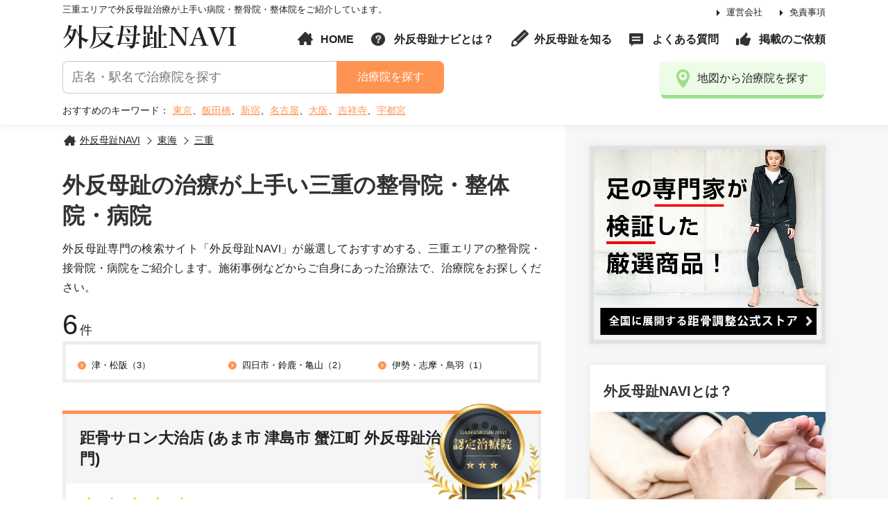

--- FILE ---
content_type: text/html; charset=UTF-8
request_url: https://gaihanbosh.jp/area/tokai/mie/
body_size: 12405
content:
<!DOCTYPE html>
<html lang="ja">
<head>
<meta charset="utf-8">
<meta http-equiv="X-UA-Compatible" content="IE=edge">

<title>外反母趾の治療が上手い三重の治療院 | 外反母趾NAVI</title>
<meta name="description" content="三重で外反母趾の治療が上手い治療院が見つかる！治療院の予約もできる外反母趾で悩む方のための専門サイト">
<meta name="keywords" content="外反母趾,病院,手術,足の痛み,膝の痛み">
<link rel="canonical" href="https://gaihanbosh.jp/area/mie/">



<script>
var cookiesH = document.cookie;
var swichFlag = cookiesH.indexOf("sscn0_on",0);
var meta = document.createElement('meta');
var viewportWidth = 0;
var viewportHeight = 0;
var scrollOffset = 0;
meta.setAttribute('name', 'viewport');
meta.setAttribute('content', 'width=device-width, initial-scale=1.0');
if(navigator.userAgent.indexOf('Android') > 0){
	viewportWidth = screen.width/window.devicePixelRatio;
	viewportHeight = screen.height/window.devicePixelRatio;
}else{
	viewportWidth = screen.width;
	viewportHeight = screen.height;
}
if(window.innerHeight < window.innerWidth){
	if(viewportHeight>737){
		meta.setAttribute('content', 'width=1150');
		scrollOffset = 160;
	}

}else{
	if(viewportWidth>737){
		meta.setAttribute('content', 'width=1150');
		scrollOffset = 160;
	}
}
if(swichFlag != -1){
	if(navigator.userAgent.indexOf('iPhone') != -1 || navigator.userAgent.indexOf('iphone') != -1){
		meta.setAttribute('content', 'width=1150');
	}else{
		meta.setAttribute('content', 'width=1150,user-scalable=no,target-desitydpi=device-dpi');
	}
}
document.getElementsByTagName('head')[0].appendChild(meta);
</script>
<link rel="shortcut icon" href="https://gaihanbosh.jp/wp/wp-content/themes/originaltheme/data/images/common/favicon.ico">
<link rel="icon" href="https://gaihanbosh.jp/wp/wp-content/themes/originaltheme/data/images/common/favicon.ico">

<link rel='dns-prefetch' href='//www.google.com' />
<link rel='dns-prefetch' href='//s.w.org' />
<link rel='stylesheet' id='contact-form-7-css'  href='https://gaihanbosh.jp/wp/wp-content/plugins/contact-form-7/includes/css/styles.css?ver=5.1.9' type='text/css' media='all' />
<script type='text/javascript' src='https://gaihanbosh.jp/wp/wp-includes/js/jquery/jquery.js?ver=1.12.4'></script>
<script type='text/javascript' src='https://gaihanbosh.jp/wp/wp-includes/js/jquery/jquery-migrate.min.js?ver=1.4.1'></script>
<link rel='https://api.w.org/' href='https://gaihanbosh.jp/wp-json/' />

<link href="https://gaihanbosh.jp/wp/wp-content/themes/originaltheme/data/css/reset.css" rel="stylesheet">
<link href="https://gaihanbosh.jp/wp/wp-content/themes/originaltheme/data/css/global.css" rel="stylesheet">
<link href="https://gaihanbosh.jp/wp/wp-content/themes/originaltheme/data/css/plugin.css" rel="stylesheet">
<script type="text/javascript" src="https://gaihanbosh.jp/wp/wp-content/themes/originaltheme/data/js/jquery.js"></script>
<script type="text/javascript" src="https://gaihanbosh.jp/wp/wp-content/themes/originaltheme/data/js/plugin.js"></script>
<script type="text/javascript" src='https://gaihanbosh.jp/wp/wp-content/themes/originaltheme/data/js/common.js'></script>
<script>
var Swiper;
jQuery(window).load(function() {
	Swiper = new Swiper ('.common_slider', {
		slidesPerView: 'auto',
		speed: 1000,
		centeredSlides : true,
		navigation: {
			nextEl: '.swiper-button-prev',
			prevEl: '.swiper-button-next'
		}
	});
});
</script>
<style type="text/css">
.grecaptcha-badge { visibility: hidden; }
</style>
<!-- Google Tag Manager -->
<script>(function(w,d,s,l,i){w[l]=w[l]||[];w[l].push({'gtm.start':
new Date().getTime(),event:'gtm.js'});var f=d.getElementsByTagName(s)[0],
j=d.createElement(s),dl=l!='dataLayer'?'&l='+l:'';j.async=true;j.src=
'https://www.googletagmanager.com/gtm.js?id='+i+dl;f.parentNode.insertBefore(j,f);
})(window,document,'script','dataLayer','GTM-KQ76DX3');</script>
<!-- End Google Tag Manager -->
<!--[if lt IE 9]>
<script src="https://oss.maxcdn.com/libs/html5shiv/3.7.0/html5shiv.js"></script>
<script src="https://oss.maxcdn.com/libs/respond.js/1.4.2/respond.min.js"></script>
<script src="js/selectivizr.min.js"></script>
<![endif]-->

</head>
<body class="archive tax-area_cat term-mie term-27">
<!-- Google Tag Manager (noscript) -->
<noscript><iframe src="https://www.googletagmanager.com/ns.html?id=GTM-KQ76DX3"
height="0" width="0" style="display:none;visibility:hidden"></iframe></noscript>
<!-- End Google Tag Manager (noscript) -->
<div id="wrap" class="wrap">
	<header id="header">
		<div class="h_inner">
				<h1 class="h1">三重エリアで外反母趾治療が上手い病院・整骨院・整体院をご紹介しています。</h1>
			
			<p class="p_logo"><a href="https://gaihanbosh.jp/">外反母趾NAVI</a></p>
			<nav class="primay_nav">
				<ul class="pn">
					<li><a href="https://gaihanbosh.jp/company/">運営会社</a></li>
					<li><a href="https://gaihanbosh.jp/privacy-policy/">免責事項</a></li>
				</ul>
			</nav>
			
			<nav class="global_nav">
				<ul class="gn">
					<li class="i_home"><a href="https://gaihanbosh.jp/">HOME</a></li>
					<li class="i_about"><a href="https://gaihanbosh.jp/about/">外反母趾ナビとは？</a></li>
										<li class="i_pen"><a href="https://gaihanbosh.jp/hallux/">外反母趾を知る</a></li>
					<li class="i_comment"><a href="https://gaihanbosh.jp/faq/">よくある質問</a></li>
					<li class="i_hand"><a href="https://gaihanbosh.jp/recommend/">掲載のご依頼</a></li>
				</ul>
			</nav>

			<form role="search" method="get"  class="search_box"action="https://gaihanbosh.jp/search/">
				<input type="text" name="word" id="word" placeholder="店名・駅名で治療院を探す" class="f_text02">
				<input type="hidden" name="search_id" id="search_id" value="free">
				<button class="f_btn">治療院を探す</button>
			</form>
			<dl class="keyword_box">
				<dt>おすすめのキーワード：</dt>
				<dd>
					<a href="https://gaihanbosh.jp/search/?word=東京&search_id=free">東京</a>、<a href="https://gaihanbosh.jp/search/?word=飯田橋&search_id=free">飯田橋</a>、<a href="https://gaihanbosh.jp/search/?word=新宿&search_id=free">新宿</a>、<a href="https://gaihanbosh.jp/search/?word=名古屋&search_id=free">名古屋</a>、<a href="https://gaihanbosh.jp/search/?word=大阪&search_id=free">大阪</a>、<a href="https://gaihanbosh.jp/search/?word=吉祥寺&search_id=free">吉祥寺</a>、<a href="https://gaihanbosh.jp/search/?word=宇都宮&search_id=free">宇都宮</a>
				</dd>
			</dl>
			<a href="https://gaihanbosh.jp/area/" class="btn02 i_place"><span>地図から治療院を探す</span></a>
		</div>
	</header>	<div id="contents">
		<div class="contents_left">
			<div class="c_inner">
				<ul id="breadcrumb" itemscope="" itemtype="https://schema.org/BreadcrumbList">
					<li itemprop="itemListElement" itemscope="" itemtype="https://schema.org/ListItem"><a href="https://gaihanbosh.jp/" itemprop="item" itemprop="url"><span itemprop="name">外反母趾NAVI</span></a><meta itemprop="position" content="1" /></li>
					<li itemprop="itemListElement" itemscope="" itemtype="https://schema.org/ListItem"><a href="https://gaihanbosh.jp/area/tokai/" itemprop="item" itemprop="url"><span itemprop="name">東海</span></a><meta itemprop="position" content="2" /></li>
<li itemprop="itemListElement" itemscope="" itemtype="https://schema.org/ListItem"><a href="https://gaihanbosh.jp/area/tokai/mie/" itemprop="item" itemprop="url"><span itemprop="name">三重</span></a><meta itemprop="position" content="3" /></li>

				</ul>
				<h1 class="title03 xlarge">外反母趾の治療が上手い三重の整骨院・整体院・病院</h1>
				<div class="p_text">
					<p>外反母趾専門の検索サイト「外反母趾NAVI」が厳選しておすすめする、三重エリアの整骨院・接骨院・病院をご紹介します。施術事例などからご自身にあった治療法で、治療院をお探しください。</p>
				</div>

								<div class="count_text"><span>6</span>件</div>
												<ul class="area_box01">
									<li><a href="https://gaihanbosh.jp/area/mie/tsu/">津・松阪（3）</a></li>
									<li><a href="https://gaihanbosh.jp/area/mie/yokkaichi/">四日市・鈴鹿・亀山（2）</a></li>
									<li><a href="https://gaihanbosh.jp/area/mie/ise/">伊勢・志摩・鳥羽（1）</a></li>
								</ul>
						<div class="pickup_block">
				<div class="pickup_box">
	<h2 class="title04 p_title"><a href="https://gaihanbosh.jp/clinic/shima-uma/">距骨サロン大治店 (あま市 津島市 蟹江町 外反母趾治療専門)</a></h2>
    <ul class="rating_layout">
		<li class="p_rating rating40">4.3</li>
	</ul>

				<ul class="point_layout">
		<li class="type-li">整体院</li>		</ul>
		
				<ul class="category_layout b">
				</ul>
						<ul class="category_layout">
				</ul>
		        <h3 class="title03 f_orange cb">あま市・蟹江町の外反母趾治療専門院！「最新の設備と技術」で最善の治療を行います！</h3>
		<div class="shop_layout">
			<figure class="p_photo"><a href="https://gaihanbosh.jp/clinic/shima-uma/">
							<img src="https://gaihanbosh.jp/wp/wp-content/uploads/2018/10/Untitled-design-320x227.png" srcset="https://gaihanbosh.jp/wp/wp-content/uploads/2018/10/Untitled-design-320x227.png 1x,https://gaihanbosh.jp/wp/wp-content/uploads/2018/10/Untitled-design-690x489.png 2x" alt="距骨サロン大治店 (あま市 津島市 蟹江町 外反母趾治療専門)">
						</a></figure>
						<ul class="shop_detail_list">
								<li>
					<dl>
						<dt>電話予約</dt>
						<dd class="p_tel">
							050-5272-8980						</dd>
					</dl>
				</li>
												<li>
					<dl>
						<dt>営業時間</dt>
						<dd>午前　09:00～12:00	<br />
午後　15:00～19:30</dd>
					</dl>
				</li>
												<li>
					<dl>
						<dt>住所</dt>
						<dd>愛知県海部郡大治町馬島山西46</dd>
					</dl>
				</li>
												<li>
					<dl>
						<dt>定休日</dt>
						<dd>													日曜											 (第３木曜日午後休診/土曜日は13:00まで)</dd>
					</dl>
				</li>
												<li>
					<dl>
						<dt>道案内</dt>
						<dd>甚目寺駅バス 大治役場前より徒歩2分<br />
大治北IC・大治南ICより5分</dd>
					</dl>
				</li>
							</ul>
		</div>
		        <div class="list_coupon_box">
                <div class="l_box">
            <h4 class="p_title">外反母趾治療（コース料金）</h4>
            <p class="p_price">
								55,000円<span class="f12 f10-sp"> (税込み)</span>
				            </p>
        </div>
                <div class="l_box">
            <h4 class="p_title">外反母趾治療（再診）</h4>
            <p class="p_price">
								7,000円<span class="f12 f10-sp"> (税込み)</span>
				            </p>
        </div>
                <div class="l_box">
            <h4 class="p_title">外反母趾治療（初診）</h4>
            <p class="p_price">
								10,500円<span class="f12 f10-sp"> (税込み)</span>
				            </p>
        </div>
                    </div>
        <ul class="wrap_btn">
        <li><a href="https://gaihanbosh.jp/clinic/shima-uma/" class="btn01 gray"><span>詳細を見る</span></a></li>
		<li><a href="https://kyokotsu.jp/clinic/oharu/form/" target="_blank" rel="nofollow" class="btn01 red"><span>ネット予約する</span></a></li>	</ul>
    <span class="mark"><img src="https://gaihanbosh.jp/wp/wp-content/themes/originaltheme/data/images/common/mark.png" alt="認定院"></span>
</div>			</div>
		
				<div class="search_list_block">
			<h2 class="title02">三重エリアの外反母趾の治療院</h2>
						<div class="clinic_box">
	<div class="p_photo">
		<figure><a href="https://gaihanbosh.jp/clinic/shima-uma/">
					<img src="https://gaihanbosh.jp/wp/wp-content/uploads/2018/10/Untitled-design-320x227.png" srcset="https://gaihanbosh.jp/wp/wp-content/uploads/2018/10/Untitled-design-320x227.png 1x,https://gaihanbosh.jp/wp/wp-content/uploads/2018/10/Untitled-design-690x489.png 2x" alt="距骨サロン大治店 (あま市 津島市 蟹江町 外反母趾治療専門)" id="photo0">
				</a></figure>

						<ul class="point_layout">
			<li class="type-li">整体院</li>			</ul>
									<ul class="category_layout">
						</ul>
			</div>
	<div class="c_content">
		<h2 class="p_title"><a href="https://gaihanbosh.jp/clinic/shima-uma/" class="arrow02">距骨サロン大治店 (あま市 津島市 蟹江町 外反母趾治療専門)</a></h2>
		<ul class="rating_layout">
			<li class="p_rating rating40">4.3</li>
					</ul>
        	<ul class="shop_detail_list">
        	            <li>
                <dl>
                    <dt>電話予約</dt>
                    <dd class="p_tel">
						050-5272-8980                    </dd>
                </dl>
            </li>
                                    <li>
                <dl>
                    <dt>営業時間</dt>
                    <dd>午前　09:00～12:00	<br />
午後　15:00～19:30</dd>
                </dl>
            </li>
                                    <li>
                <dl>
                    <dt>住所</dt>
                    <dd>愛知県海部郡大治町馬島山西46</dd>
                </dl>
            </li>
        	            				<li>
					<dl>
						<dt>定休日</dt>
						<dd>													日曜											 (第３木曜日午後休診/土曜日は13:00まで)</dd>
					</dl>
				</li>
				    	</ul>
	</div>
			<div class="shop_detail_description">
			あま市・蟹江町で唯一の外反母趾治療専門「しまうま調整院」では、患者さまに安心して施術を受けていただくために丁寧な問診を心掛けております。日常生活でのケガからスポーツでの外傷、交通事故によるケガ、肩や腰などの繰り返す身体の痛みなど痛みのことなら当院におまかせください！		</div>
	
	<div class="comment_block_m">
		<div class="comment_box02">
		<p class="p_deta"><span>2025年06月14日</span>の<span>口コミ</span></p>
		<div class="rating_layout">
			<p class="p_rating rating50">5</p>
		</div>
		<blockquote class="comment_text" cite="https://www.google.com/maps/contrib/101168040854554475545/reviews">
			とても､分かりやすい説明
アドバイスをくれる
とても､信頼ある場所
J メジャーリーガーLAD
（s.o）愛用医療器具
2台完備		</blockquote>
	</div>
		<div class="comment_box02">
		<p class="p_deta"><span>2025年06月04日</span>の<span>口コミ</span></p>
		<div class="rating_layout">
			<p class="p_rating rating50">5</p>
		</div>
		<blockquote class="comment_text" cite="https://www.google.com/maps/contrib/106941030317523650874/reviews">
			１回施術して貰っただけたのに、素人の自分が触ってみても分かるくらい昨日と股関節の張りが全くなくなり、歩くのが苦痛にならなくなりました。先生も素人の自分が分かるように説明してくれて、安心してお任せ出来ました。
仕事が不規則なのですが、気長に頑張ってお世話になって早く股関節の苦痛を克服したいと思います		</blockquote>
	</div>
	</div>

</div>						<div class="clinic_box">
	<div class="p_photo">
		<figure><a href="https://gaihanbosh.jp/clinic/kaiseihp/">
					<img src="https://gaihanbosh.jp/wp/wp-content/uploads/2019/10/e15baecbdd5984fc6768c7571b277be6-320x227.png" srcset="https://gaihanbosh.jp/wp/wp-content/uploads/2019/10/e15baecbdd5984fc6768c7571b277be6-320x227.png 1x,https://gaihanbosh.jp/wp/wp-content/uploads/2019/10/e15baecbdd5984fc6768c7571b277be6-690x489.png 2x" alt="社会医療法人峰和会 鈴鹿回生病院" id="photo1">
				</a></figure>

						<ul class="point_layout">
			<li class="type-li">病院・クリニック</li><li class="type-li">整形外科</li><li class="type-li">足病科・足科</li>			</ul>
									<ul class="category_layout">
						</ul>
			</div>
	<div class="c_content">
		<h2 class="p_title"><a href="https://gaihanbosh.jp/clinic/kaiseihp/" class="arrow02">社会医療法人峰和会 鈴鹿回生病院</a></h2>
		<ul class="rating_layout">
			<li class="p_rating rating40">4.1</li>
					</ul>
        	<ul class="shop_detail_list">
        	            <li>
                <dl>
                    <dt>電話予約</dt>
                    <dd class="p_tel">
						0593-75-1212                    </dd>
                </dl>
            </li>
                                    <li>
                <dl>
                    <dt>営業時間</dt>
                    <dd>午前診／９：００～１２：００<br />
午後診／１４：００～１７：００</dd>
                </dl>
            </li>
                                    <li>
                <dl>
                    <dt>住所</dt>
                    <dd>三重県鈴鹿市国府町112-1</dd>
                </dl>
            </li>
        	                	</ul>
	</div>
			<div class="shop_detail_description">
			当院の整形外科では足の外科外来があり、多くの疾患・外傷に対応し、手術にも対応しています。外反母趾に対しましては、装具や靴、運動療法などの保存療法が基本ですが、これらで症状が改善されない場合には骨を切って動かす手術も行います。		</div>
	
	<div class="comment_block_m">
		<div class="comment_box02">
		<p class="p_deta"><span>2023年05月24日</span>の<span>口コミ</span></p>
		<div class="rating_layout">
			<p class="p_rating rating50">5</p>
		</div>
		<blockquote class="comment_text" cite="https://www.google.com/maps/contrib/115201701496628556773/reviews">
			整形外科が優秀な付属クリニック‥
スポーツ整形外科医が多く在席。
手の専門医
足の専門医
も、在席。
三重大学の元整形外科教授がクリニック院長を務める。		</blockquote>
	</div>
		<div class="comment_box02">
		<p class="p_deta"><span>2022年09月14日</span>の<span>口コミ</span></p>
		<div class="rating_layout">
			<p class="p_rating rating50">5</p>
		</div>
		<blockquote class="comment_text" cite="https://www.google.com/maps/contrib/105502434353399562597/reviews">
			新鋭の医師から、ベテラン医師が揃っている。院内紹介で、包括的な診療を受けられる。看護師のスキルも高い。待ち時間は、一定必要である。		</blockquote>
	</div>
	</div>

</div>						<div class="clinic_box">
	<div class="p_photo">
		<figure><a href="https://gaihanbosh.jp/clinic/shop_7378/">
					<img src="https://gaihanbosh.jp/wp/wp-content/uploads/2023/06/7966bae78213db11914ad7af893f8431-17-320x227.png" srcset="https://gaihanbosh.jp/wp/wp-content/uploads/2023/06/7966bae78213db11914ad7af893f8431-17-320x227.png 1x,https://gaihanbosh.jp/wp/wp-content/uploads/2023/06/7966bae78213db11914ad7af893f8431-17-690x489.png 2x" alt="四日市整形外科" id="photo2">
				</a></figure>

						<ul class="point_layout">
			<li class="type-li">整形外科</li>			</ul>
									<ul class="category_layout">
						</ul>
			</div>
	<div class="c_content">
		<h2 class="p_title"><a href="https://gaihanbosh.jp/clinic/shop_7378/" class="arrow02">四日市整形外科</a></h2>
		<ul class="rating_layout">
			<li class="p_rating rating40">4.1</li>
					</ul>
        	<ul class="shop_detail_list">
        	            <li>
                <dl>
                    <dt>電話予約</dt>
                    <dd class="p_tel">
						059-354-3322                    </dd>
                </dl>
            </li>
                                    <li>
                <dl>
                    <dt>営業時間</dt>
                    <dd>午前9:00～12:00<br />
午後15:30～19:00<br />
※詳細は店舗のホームページをご確認ください</dd>
                </dl>
            </li>
                                    <li>
                <dl>
                    <dt>住所</dt>
                    <dd>三重県四日市市新正4-3-19</dd>
                </dl>
            </li>
        	            				<li>
					<dl>
						<dt>定休日</dt>
						<dd>													木曜													・日曜													・祝日											</dd>
					</dl>
				</li>
				    	</ul>
	</div>
			<div class="shop_detail_description">
			四日市市 新正駅近くにある四日市整形外科は、整形外科専門医の知識と経験を活かし、きめ細やかな診療を提供しています。整形外科全般の診療やリハビリテーションも行っており、外反母趾の治療では足底板治療を提供しています。パソコン上で足のイメージを３D処理し、足底板（インソール）を患者様の症状や足の形状に合わせて製作しています。		</div>
	
	
</div>						<div class="clinic_box">
	<div class="p_photo">
		<figure><a href="https://gaihanbosh.jp/clinic/umedasekkotsuin/">
					<img src="https://gaihanbosh.jp/wp/wp-content/uploads/2023/06/cfa8b3e1fa50b36f2dba85e72feba21e-7-320x227.png" srcset="https://gaihanbosh.jp/wp/wp-content/uploads/2023/06/cfa8b3e1fa50b36f2dba85e72feba21e-7-320x227.png 1x,https://gaihanbosh.jp/wp/wp-content/uploads/2023/06/cfa8b3e1fa50b36f2dba85e72feba21e-7-690x489.png 2x" alt="梅田接骨院" id="photo3">
				</a></figure>

						<ul class="point_layout">
			<li class="type-li">整骨院・接骨院</li>			</ul>
									<ul class="category_layout">
						</ul>
			</div>
	<div class="c_content">
		<h2 class="p_title"><a href="https://gaihanbosh.jp/clinic/umedasekkotsuin/" class="arrow02">梅田接骨院</a></h2>
		<ul class="rating_layout">
			<li class="p_rating rating35">3.6</li>
					</ul>
        	<ul class="shop_detail_list">
        	            <li>
                <dl>
                    <dt>電話予約</dt>
                    <dd class="p_tel">
						0596-64-8177                    </dd>
                </dl>
            </li>
                                    <li>
                <dl>
                    <dt>営業時間</dt>
                    <dd>午前8:30〜11:30<br />
午後14:30〜20:30<br />
※詳細は店舗のホームページをご確認ください</dd>
                </dl>
            </li>
                                    <li>
                <dl>
                    <dt>住所</dt>
                    <dd>三重県伊勢市宮町２丁目９−７奥山ハイツ1F</dd>
                </dl>
            </li>
        	            				<li>
					<dl>
						<dt>定休日</dt>
						<dd>													火曜											</dd>
					</dl>
				</li>
				    	</ul>
	</div>
			<div class="shop_detail_description">
			伊勢市の梅田接骨院は、保険治療に加えて整体やカイロプラクティックなどの手技を組み合わせた保険外治療を提供しています。痛みの原因を追求し、根本的な治療を行います。外反母趾にはテーピングを使用して予防と治療を行います。体の痛みについてどんな些細なことでもお気軽にご相談ください。		</div>
	
	<div class="comment_block_m">
		<div class="comment_box02">
		<p class="p_deta"><span>2025年05月18日</span>の<span>口コミ</span></p>
		<div class="rating_layout">
			<p class="p_rating rating50">5</p>
		</div>
		<blockquote class="comment_text" cite="https://www.google.com/maps/contrib/109136385599199499481/reviews">
			昨年、50歳を目前にして、高校生以来のぎっくり腰を発症し、整形外科で湿布を処方され、コルセット購入の上、2週間ほどで状態は良くなった。今年、2年連続のぎっくり腰発症となった。しかも、発症後コルセットを巻き、1週間ほどで良くなったと思い、体幹トレーニングを開始したら、悪化し、その後ダンベルプレスで更に悪化。これまで鍼灸院や整体などで施術してもらったが、ほぼ改善しなかった。が、梅田接骨院での初診で、痛みが酷い左腰の原因は右腰の張りにあるという説明を受け、施術を受けると、これまで改善しなかった痛みが半減した。それでも一朝一夕で完治する訳ではないので、週1ペースで通院		</blockquote>
	</div>
		<div class="comment_box02">
		<p class="p_deta"><span>2025年01月26日</span>の<span>口コミ</span></p>
		<div class="rating_layout">
			<p class="p_rating rating50">5</p>
		</div>
		<blockquote class="comment_text" cite="https://www.google.com/maps/contrib/105495143619356864989/reviews">
			元旦に階段から落ちて足首を痛めましたが、どこの病院もお正月休みで沢山調べた結果、いちばん早く診てくれる病院で初めて受診しました。痛みの緩和や怪我を庇って生じるその他の痛みにも対処してくださって仕事に支障も出なかったので助かりました。今後もお世話になりたい接骨院です。		</blockquote>
	</div>
	</div>

</div>						<div class="clinic_box">
	<div class="p_photo">
		<figure><a href="https://gaihanbosh.jp/clinic/monkikenkouin/">
					<img src="https://gaihanbosh.jp/wp/wp-content/uploads/2019/10/3644-slideshow2-320x227.jpg" srcset="https://gaihanbosh.jp/wp/wp-content/uploads/2019/10/3644-slideshow2-320x227.jpg 1x,https://gaihanbosh.jp/wp/wp-content/uploads/2019/10/3644-slideshow2.jpg 2x" alt="モンキー健康院" id="photo4">
				</a></figure>

						<ul class="point_layout">
			<li class="type-li">整体院</li>			</ul>
									<ul class="category_layout">
						</ul>
			</div>
	<div class="c_content">
		<h2 class="p_title"><a href="https://gaihanbosh.jp/clinic/monkikenkouin/" class="arrow02">モンキー健康院</a></h2>
		<ul class="rating_layout">
			<li class="p_rating rating35">3.6</li>
					</ul>
        	<ul class="shop_detail_list">
        	            <li>
                <dl>
                    <dt>電話予約</dt>
                    <dd class="p_tel">
						059-245-1357                    </dd>
                </dl>
            </li>
                                    <li>
                <dl>
                    <dt>営業時間</dt>
                    <dd>10:00 〜22:00<br />
（月曜のみ14:00 〜22:00）</dd>
                </dl>
            </li>
                                    <li>
                <dl>
                    <dt>住所</dt>
                    <dd>三重県津市河芸町上野６９７−５</dd>
                </dl>
            </li>
        	            			<li>
                <dl>
                    <dt>定休日</dt>
                    <dd>水		 (※月に１日木曜日お休みする事があります)</dd>
                </dl>
            </li>
        	    	</ul>
	</div>
			<div class="shop_detail_description">
			当院はあん摩マッサージと矯正により、急性症状から慢性症状まで、症状の緩和を目的とした施術を行います。その他、症状により物理療法も行います。外反母趾の方には症状の緩和の他に、外反母趾用サポーターで足部の矯正を行っていきます。		</div>
	
	<div class="comment_block_m">
		<div class="comment_box02">
		<p class="p_deta"><span>2024年10月25日</span>の<span>口コミ</span></p>
		<div class="rating_layout">
			<p class="p_rating rating50">5</p>
		</div>
		<blockquote class="comment_text" cite="https://www.google.com/maps/contrib/115935114484646498180/reviews">
			酸素カプセルを体験しました。
気づけば寝てしまうほどリラックスして、カプセルを出た後も、全身の力がすーと抜け、身体が軽くなった気がします。
また機会があればやってみたいてます		</blockquote>
	</div>
		<div class="comment_box02">
		<p class="p_deta"><span>2024年10月24日</span>の<span>口コミ</span></p>
		<div class="rating_layout">
			<p class="p_rating rating50">5</p>
		</div>
		<blockquote class="comment_text" cite="https://www.google.com/maps/contrib/114434794164881151793/reviews">
			とても親身で丁寧な施術でした
凄く良くなりました。
院長の人柄も凄くよかったです！		</blockquote>
	</div>
	</div>

</div>						<div class="clinic_box">
	<div class="p_photo">
		<figure><a href="https://gaihanbosh.jp/clinic/shop_7375/">
					<img src="https://gaihanbosh.jp/wp/wp-content/uploads/2023/06/cfa8b3e1fa50b36f2dba85e72feba21e-8-320x227.png" srcset="https://gaihanbosh.jp/wp/wp-content/uploads/2023/06/cfa8b3e1fa50b36f2dba85e72feba21e-8-320x227.png 1x,https://gaihanbosh.jp/wp/wp-content/uploads/2023/06/cfa8b3e1fa50b36f2dba85e72feba21e-8-690x489.png 2x" alt="もとまち整体院・整骨院" id="photo5">
				</a></figure>

						<ul class="point_layout">
			<li class="type-li">整体院</li>			</ul>
									<ul class="category_layout">
						</ul>
			</div>
	<div class="c_content">
		<h2 class="p_title"><a href="https://gaihanbosh.jp/clinic/shop_7375/" class="arrow02">もとまち整体院・整骨院</a></h2>
		<ul class="rating_layout">
			<li class="p_rating rating35">3.6</li>
					</ul>
        	<ul class="shop_detail_list">
        	            <li>
                <dl>
                    <dt>電話予約</dt>
                    <dd class="p_tel">
						059-255-8899                    </dd>
                </dl>
            </li>
                                    <li>
                <dl>
                    <dt>営業時間</dt>
                    <dd>午前8:00～12:00<br />
午後15:00～19:30<br />
※詳細は店舗のホームページをご確認ください</dd>
                </dl>
            </li>
                                    <li>
                <dl>
                    <dt>住所</dt>
                    <dd>三重県津市久居元町1860-1</dd>
                </dl>
            </li>
        	            				<li>
					<dl>
						<dt>定休日</dt>
						<dd>													日曜													・祝日											</dd>
					</dl>
				</li>
				    	</ul>
	</div>
			<div class="shop_detail_description">
			津市のもとまち整体院では、根本的な改善を目指す施術方法を提供し、多くの方が笑顔を取り戻しています。外反母趾の治療においては、特殊な整体法を用いて背骨と骨盤の歪みを調整し、自然治癒力を引き出す施術を行います。また、足裏測定検査を行い、足裏から全身のバランスを整えます。		</div>
	
	<div class="comment_block_m">
		<div class="comment_box02">
		<p class="p_deta"><span>2025年02月22日</span>の<span>口コミ</span></p>
		<div class="rating_layout">
			<p class="p_rating rating50">5</p>
		</div>
		<blockquote class="comment_text" cite="https://www.google.com/maps/contrib/109328796706342406020/reviews">
			一年半前からあるヘルニアからくる坐骨神経痛が2ヶ月で改善しました		</blockquote>
	</div>
		<div class="comment_box02">
		<p class="p_deta"><span>2024年10月09日</span>の<span>口コミ</span></p>
		<div class="rating_layout">
			<p class="p_rating rating50">5</p>
		</div>
		<blockquote class="comment_text" cite="https://www.google.com/maps/contrib/114496098062855248496/reviews">
			すべり症からくる痛みやしびれが長年あり、5ヶ月程前からこちらに通ってます。
今は痛みやしびれがほとんどなくなってきています。
これからも引き続き通わせていただきます。		</blockquote>
	</div>
	</div>

</div>					</div>
						</div>
	</div>
	<!--END_content_left-->
	<div class="contents_right">
	<div class="c_inner">
						
		<div class="side_box01 p_photo" style="padding:0;">
			<a href="https://store.kyokotsu.jp/" target="_blank"><img src="https://gaihanbosh.jp/wp/wp-content/themes/originaltheme/data/images/bnr/bnr001.png" alt="KYOKOTSU STORE"></a>
		</div>
		
		<div class="side_box01">
			<p class="title03">外反母趾NAVIとは？</p>
			<figure class="p_photo wide"><a href="https://gaihanbosh.jp/about/"><img src="https://gaihanbosh.jp/wp/wp-content/themes/originaltheme/data/images/common/side_about_photo.jpg" srcset="https://gaihanbosh.jp/wp/wp-content/themes/originaltheme/data/images/common/side_about_photo.jpg 1x,https://gaihanbosh.jp/wp/wp-content/themes/originaltheme/data/images/common/side_about_photox2.jpg 2x" alt="外反母趾NAVIとは？"></a></figure>
			<div class="p_text"><span class="bold">外反母趾の悩みを解決！</span><br>
			外反母趾NAVIは、足元の痛みや外反母趾で悩んでいる人のために全国各地の施術が上手い病院・整骨院・整体院をご紹介する外反母趾治療の専門サイトです。</div>
			<a href="https://gaihanbosh.jp/about/" class="arrow01">詳しく見る</a>
		</div>
			
		<div class="side_box01 certification_box">
			<span class="icon"><img src="https://gaihanbosh.jp/wp/wp-content/themes/originaltheme/data/images/common/mark.png" alt="認定院"></span>
			<p class="title03">認定治療院</p>
									<div class="list_box01">
				<figure class="p_photo"><a href="https://gaihanbosh.jp/clinic/haruta/"><img src="https://gaihanbosh.jp/wp/wp-content/uploads/2018/11/095-1-250x250.jpg" alt=""></a></figure>
				<div class="p p_content">
					<a href="https://gaihanbosh.jp/clinic/haruta/" class="p_title arrow02">距骨サロン春田店（名古屋市中川区 弥富市 蟹江町 外反母趾治療専門）</a>
					<p>愛知県名古屋市中川区</p>
				</div>
			</div>
					</div>
					<div class="side_box01">
			<p class="title03">掲載依頼を募集しています！</p>
			<figure class="p_photo"><a href="https://gaihanbosh.jp/recommend/"><img src="https://gaihanbosh.jp/wp/wp-content/themes/originaltheme/data/images/common/side_recommend_photo.jpg" srcset="https://gaihanbosh.jp/wp/wp-content/themes/originaltheme/data/images/common/side_recommend_photo.jpg 1x,https://gaihanbosh.jp/wp/wp-content/themes/originaltheme/data/images/common/side_recommend_photox2.jpg 2x" alt="治療院の掲載依頼を募集"></a></figure>
			<div class="p_text"><span class="bold">病院・治療院の掲載依頼を受け付けています</span><br>
			外反母趾NAVIは、外反母趾治療に特化したポータルサイトとして、全国各地の「足の痛み取り」と「外反母趾治療」が上手な治療院・病院の掲載依頼を受け付けています。</div>
			<a href="https://gaihanbosh.jp/recommend/" class="arrow01">詳しく見る</a>
		</div>
		</div>
</div>	</div>
	<!--contents_end-->

<footer id="footer">
		<a class="pagetop" href="#wrap"><span>ページのトップに戻る</span></a>
		<div class="f_inner">
			<a href="" class="p_logo">外反母趾NAVI</a>
			<nav class="footer_nav">
				<ul class="fn">
					<li class="i_home"><a href="https://gaihanbosh.jp/">HOME</a></li>
					<li class="i_about"><a href="https://gaihanbosh.jp/about/">外反母趾ナビとは？</a></li>
					<li class="i_pen"><a href="https://gaihanbosh.jp/hallux/">外反母趾を知る</a></li>
					<li class="i_comment"><a href="https://gaihanbosh.jp/faq/">よくある質問</a></li>
					<li class="i_hand"><a href="https://gaihanbosh.jp/recommend/">掲載依頼をする</a></li>
					<li class="i_pen"><a href="https://gaihanbosh.jp/contactus/">お問い合わせ</a></li>
				</ul>
			</nav>
			<p class="copyright">&copy; 2017 - 2019 gaihanbosh.jp</p>
		</div>
	</footer>
	<div style="font-size:11px; opacity:0.8; text-align:center; padding:2px;">
		This site is protected by reCAPTCHA and the Google
	</div>
	<!--footer_end-->
	<div id="overlay_wrap" class="overlay"></div>
</div>
<!--wrap_end-->
<script type='text/javascript'>
/* <![CDATA[ */
var wpcf7 = {"apiSettings":{"root":"https:\/\/gaihanbosh.jp\/wp-json\/contact-form-7\/v1","namespace":"contact-form-7\/v1"}};
/* ]]> */
</script>
<script type='text/javascript' src='https://gaihanbosh.jp/wp/wp-content/plugins/contact-form-7/includes/js/scripts.js?ver=5.1.9'></script>
<script type='text/javascript' src='https://www.google.com/recaptcha/api.js?render=6Lc3ExAsAAAAAC-j9LEUB7FIaUG8NbOygKb1sH69&#038;ver=3.0'></script>
<script type='text/javascript' src='https://gaihanbosh.jp/wp/wp-includes/js/wp-embed.min.js?ver=4.9.26'></script>
<script type="text/javascript">
( function( sitekey, actions ) {

	document.addEventListener( 'DOMContentLoaded', function( event ) {
		var wpcf7recaptcha = {

			execute: function( action ) {
				grecaptcha.execute(
					sitekey,
					{ action: action }
				).then( function( token ) {
					var event = new CustomEvent( 'wpcf7grecaptchaexecuted', {
						detail: {
							action: action,
							token: token,
						},
					} );

					document.dispatchEvent( event );
				} );
			},

			executeOnHomepage: function() {
				wpcf7recaptcha.execute( actions[ 'homepage' ] );
			},

			executeOnContactform: function() {
				wpcf7recaptcha.execute( actions[ 'contactform' ] );
			},

		};

		grecaptcha.ready(
			wpcf7recaptcha.executeOnHomepage
		);

		document.addEventListener( 'change',
			wpcf7recaptcha.executeOnContactform, false
		);

		document.addEventListener( 'wpcf7submit',
			wpcf7recaptcha.executeOnHomepage, false
		);

	} );

	document.addEventListener( 'wpcf7grecaptchaexecuted', function( event ) {
		var fields = document.querySelectorAll(
			"form.wpcf7-form input[name='g-recaptcha-response']"
		);

		for ( var i = 0; i < fields.length; i++ ) {
			var field = fields[ i ];
			field.setAttribute( 'value', event.detail.token );
		}
	} );

} )(
	'6Lc3ExAsAAAAAC-j9LEUB7FIaUG8NbOygKb1sH69',
	{"homepage":"homepage","contactform":"contactform"}
);
</script>
	<div id="header-sp">
		<div id="headers_wrap">
			<div class="headers_inner">
				<nav id="sp_nav">
					<ul>
						<li class="i_home"><a href="https://gaihanbosh.jp/">HOME</a></li>
						<li class="p_hover-sp i_search">
							<span class="active">治療院検索</span>
							<div class="sub_nav">
								<div class="search_box search_wrap">
									<div class="area_box">
										<h3 class="title03">
											<span class="i">エリア</span>
										</h3>
										<div class="p_content">
											<div class="f_select01">
												<select class="area_parent select_pref"><option value="">都道府県</option><option value="10" data="hokkaido">北海道</option><option value="11" data="aomori">青森</option><option value="12" data="akita">秋田</option><option value="13" data="yamagata">山形</option><option value="14" data="iwate">岩手</option><option value="15" data="miyagi">宮城</option><option value="16" data="fukushima">福島</option><option value="17" data="tokyo">東京</option><option value="18" data="kanagawa">神奈川</option><option value="19" data="saitama">埼玉</option><option value="20" data="chiba">千葉</option><option value="21" data="tochigi">栃木</option><option value="22" data="ibaraki">茨城</option><option value="23" data="gunma">群馬</option><option value="24" data="aichi">愛知</option><option value="25" data="gifu">岐阜</option><option value="26" data="shizuoka">静岡</option><option value="27" data="mie">三重</option><option value="28" data="niigata">新潟</option><option value="29" data="yamanashi">山梨</option><option value="30" data="nagano">長野</option><option value="31" data="ishikawa">石川</option><option value="32" data="toyama">富山</option><option value="33" data="fukui">福井</option><option value="34" data="osaka">大阪</option><option value="35" data="hyogo">兵庫</option><option value="36" data="shiga">滋賀</option><option value="37" data="nara">奈良</option><option value="38" data="wakayama">和歌山</option><option value="306" data="kyoto">京都</option><option value="39" data="okayama">岡山</option><option value="40" data="hiroshima">広島</option><option value="41" data="tottori">鳥取</option><option value="42" data="shimane">島根</option><option value="43" data="yamaguchi">山口</option><option value="44" data="kagawa">香川</option><option value="45" data="tokushima">徳島</option><option value="46" data="ehime">愛媛</option><option value="47" data="kochi">高知</option><option value="48" data="fukuoka">福岡</option><option value="49" data="saga">佐賀</option><option value="50" data="nagasaki">長崎</option><option value="51" data="kumamoto">熊本</option><option value="52" data="oita">大分</option><option value="53" data="miyazaki">宮崎</option><option value="54" data="kagoshima">鹿児島</option><option value="55" data="okinawa">沖縄</option></select>											</div>
											<div class="f_select01">
												<select class="content_pref area_child" onchange="pref_local('side')">
													<option selected>エリア</option>
												</select>
											</div>
										</div>
									</div>
									<div class="wrap_btn">
										<p class="btn02 btn_pref">検索する</p>
										<p id="btn_geo_side" class="btn02 green">現在地から探す</p>
									</div><!-- end_wrap_btn -->
								</div>

							</div>
						</li>
													<li class="i_about"><a href="https://gaihanbosh.jp/about/">外反母趾ナビとは？</a></li>
							<li class="i_pen"><a href="https://gaihanbosh.jp/hallux/">外反母趾を知る</a></li>
							<li class="i_comment"><a href="https://gaihanbosh.jp/faq/">よくある質問</a></li>
							<li class="i_hand"><a href="https://gaihanbosh.jp/recommend/">掲載のご依頼</a></li>
							<li class="i_company"><a href="https://gaihanbosh.jp/company/">運営会社について</a></li>
											</ul>
				</nav>
			</div>
			<div id="btn_menu" class="btn_menu">
				<div class="btn_menu_inner">
					<span></span>
					<span></span>
					<span></span>
					<p>メニュー</p>
				</div>
			</div>
		</div>
	</div>
<script>
	jQuery(".select_pref").change(function () {
		var id_pref = jQuery(this).val();
		var cp = jQuery(this).parents(".search_wrap").find(".content_pref");
		console.log(cp);
		cp.children().remove();
		cp.stop().animate({opacity:'0'}, 200,function(){cp.css({'display':'none'});});
		jQuery.getJSON("https://gaihanbosh.jp/wp-json/wp/v2/area_cat?parent="+id_pref+"&hide_empty=1&per_page=50", function(json){
			cp.stop().css({'display':'block'}).animate({opacity:'1'});
			cp.append('<option selected>エリア</option>');
			for(var i in json) {
				var h = '<option value="'+ json[i].slug +'" data="'+ json[i].slug +'">'
					+ json[i].name
					+ '（'
					+ json[i].count
					+ '）'
					+ '</option>';
				cp.append(h);
			}
		});
	});
	var value01
	var value02;
	function pref_local(place){
		if(place == "side"){
			var pv = jQuery(".search_box");
		}else{
			var pv = jQuery(".select_pref_block");
		}
		var pref01_val = pv.find('.select_pref option:selected').attr("data");
		var pref02_val = pv.find('.content_pref option:selected').attr("value");
		location.href = "https://gaihanbosh.jp/area/" + pref01_val + "/" + pref02_val + "/";
	}
	jQuery(".btn_pref").click(function () {
		var sw = jQuery(this).parents(".search_wrap");
		value01 = sw.find('.select_pref option:selected').attr("data");
		value02 = sw.find('.content_pref option:selected').attr("data");
		if(typeof value01 !== "undefined" && typeof value02 === "undefined") {
			location.href = "https://gaihanbosh.jp/area/" + value01 + "/";
		}else if(typeof value01 !== "undefined" && typeof value02 !== "undefined") {
			location.href = "https://gaihanbosh.jp/area/" + value01 + "/" + value02 + "/";
		}
	});
</script>
<script type="text/javascript">
	window._pt_lt = new Date().getTime();
	window._pt_sp_2 = [];
	_pt_sp_2.push("setAccount,70a6d271");
	var _protocol =(("https:" == document.location.protocol) ? " https://" : " http://");
	(function() {
	var atag = document.createElement("script");
	atag.type = "text/javascript";
	atag.async = true;
	atag.src = _protocol + "js.ptengine.jp/70a6d271.js";
	var s = document.getElementsByTagName("script")[0];
	s.parentNode.insertBefore(atag, s);
	})();
</script>
</body>
</html>


--- FILE ---
content_type: text/html; charset=utf-8
request_url: https://www.google.com/recaptcha/api2/anchor?ar=1&k=6Lc3ExAsAAAAAC-j9LEUB7FIaUG8NbOygKb1sH69&co=aHR0cHM6Ly9nYWloYW5ib3NoLmpwOjQ0Mw..&hl=en&v=PoyoqOPhxBO7pBk68S4YbpHZ&size=invisible&anchor-ms=20000&execute-ms=30000&cb=rtsw09ujoag
body_size: 48663
content:
<!DOCTYPE HTML><html dir="ltr" lang="en"><head><meta http-equiv="Content-Type" content="text/html; charset=UTF-8">
<meta http-equiv="X-UA-Compatible" content="IE=edge">
<title>reCAPTCHA</title>
<style type="text/css">
/* cyrillic-ext */
@font-face {
  font-family: 'Roboto';
  font-style: normal;
  font-weight: 400;
  font-stretch: 100%;
  src: url(//fonts.gstatic.com/s/roboto/v48/KFO7CnqEu92Fr1ME7kSn66aGLdTylUAMa3GUBHMdazTgWw.woff2) format('woff2');
  unicode-range: U+0460-052F, U+1C80-1C8A, U+20B4, U+2DE0-2DFF, U+A640-A69F, U+FE2E-FE2F;
}
/* cyrillic */
@font-face {
  font-family: 'Roboto';
  font-style: normal;
  font-weight: 400;
  font-stretch: 100%;
  src: url(//fonts.gstatic.com/s/roboto/v48/KFO7CnqEu92Fr1ME7kSn66aGLdTylUAMa3iUBHMdazTgWw.woff2) format('woff2');
  unicode-range: U+0301, U+0400-045F, U+0490-0491, U+04B0-04B1, U+2116;
}
/* greek-ext */
@font-face {
  font-family: 'Roboto';
  font-style: normal;
  font-weight: 400;
  font-stretch: 100%;
  src: url(//fonts.gstatic.com/s/roboto/v48/KFO7CnqEu92Fr1ME7kSn66aGLdTylUAMa3CUBHMdazTgWw.woff2) format('woff2');
  unicode-range: U+1F00-1FFF;
}
/* greek */
@font-face {
  font-family: 'Roboto';
  font-style: normal;
  font-weight: 400;
  font-stretch: 100%;
  src: url(//fonts.gstatic.com/s/roboto/v48/KFO7CnqEu92Fr1ME7kSn66aGLdTylUAMa3-UBHMdazTgWw.woff2) format('woff2');
  unicode-range: U+0370-0377, U+037A-037F, U+0384-038A, U+038C, U+038E-03A1, U+03A3-03FF;
}
/* math */
@font-face {
  font-family: 'Roboto';
  font-style: normal;
  font-weight: 400;
  font-stretch: 100%;
  src: url(//fonts.gstatic.com/s/roboto/v48/KFO7CnqEu92Fr1ME7kSn66aGLdTylUAMawCUBHMdazTgWw.woff2) format('woff2');
  unicode-range: U+0302-0303, U+0305, U+0307-0308, U+0310, U+0312, U+0315, U+031A, U+0326-0327, U+032C, U+032F-0330, U+0332-0333, U+0338, U+033A, U+0346, U+034D, U+0391-03A1, U+03A3-03A9, U+03B1-03C9, U+03D1, U+03D5-03D6, U+03F0-03F1, U+03F4-03F5, U+2016-2017, U+2034-2038, U+203C, U+2040, U+2043, U+2047, U+2050, U+2057, U+205F, U+2070-2071, U+2074-208E, U+2090-209C, U+20D0-20DC, U+20E1, U+20E5-20EF, U+2100-2112, U+2114-2115, U+2117-2121, U+2123-214F, U+2190, U+2192, U+2194-21AE, U+21B0-21E5, U+21F1-21F2, U+21F4-2211, U+2213-2214, U+2216-22FF, U+2308-230B, U+2310, U+2319, U+231C-2321, U+2336-237A, U+237C, U+2395, U+239B-23B7, U+23D0, U+23DC-23E1, U+2474-2475, U+25AF, U+25B3, U+25B7, U+25BD, U+25C1, U+25CA, U+25CC, U+25FB, U+266D-266F, U+27C0-27FF, U+2900-2AFF, U+2B0E-2B11, U+2B30-2B4C, U+2BFE, U+3030, U+FF5B, U+FF5D, U+1D400-1D7FF, U+1EE00-1EEFF;
}
/* symbols */
@font-face {
  font-family: 'Roboto';
  font-style: normal;
  font-weight: 400;
  font-stretch: 100%;
  src: url(//fonts.gstatic.com/s/roboto/v48/KFO7CnqEu92Fr1ME7kSn66aGLdTylUAMaxKUBHMdazTgWw.woff2) format('woff2');
  unicode-range: U+0001-000C, U+000E-001F, U+007F-009F, U+20DD-20E0, U+20E2-20E4, U+2150-218F, U+2190, U+2192, U+2194-2199, U+21AF, U+21E6-21F0, U+21F3, U+2218-2219, U+2299, U+22C4-22C6, U+2300-243F, U+2440-244A, U+2460-24FF, U+25A0-27BF, U+2800-28FF, U+2921-2922, U+2981, U+29BF, U+29EB, U+2B00-2BFF, U+4DC0-4DFF, U+FFF9-FFFB, U+10140-1018E, U+10190-1019C, U+101A0, U+101D0-101FD, U+102E0-102FB, U+10E60-10E7E, U+1D2C0-1D2D3, U+1D2E0-1D37F, U+1F000-1F0FF, U+1F100-1F1AD, U+1F1E6-1F1FF, U+1F30D-1F30F, U+1F315, U+1F31C, U+1F31E, U+1F320-1F32C, U+1F336, U+1F378, U+1F37D, U+1F382, U+1F393-1F39F, U+1F3A7-1F3A8, U+1F3AC-1F3AF, U+1F3C2, U+1F3C4-1F3C6, U+1F3CA-1F3CE, U+1F3D4-1F3E0, U+1F3ED, U+1F3F1-1F3F3, U+1F3F5-1F3F7, U+1F408, U+1F415, U+1F41F, U+1F426, U+1F43F, U+1F441-1F442, U+1F444, U+1F446-1F449, U+1F44C-1F44E, U+1F453, U+1F46A, U+1F47D, U+1F4A3, U+1F4B0, U+1F4B3, U+1F4B9, U+1F4BB, U+1F4BF, U+1F4C8-1F4CB, U+1F4D6, U+1F4DA, U+1F4DF, U+1F4E3-1F4E6, U+1F4EA-1F4ED, U+1F4F7, U+1F4F9-1F4FB, U+1F4FD-1F4FE, U+1F503, U+1F507-1F50B, U+1F50D, U+1F512-1F513, U+1F53E-1F54A, U+1F54F-1F5FA, U+1F610, U+1F650-1F67F, U+1F687, U+1F68D, U+1F691, U+1F694, U+1F698, U+1F6AD, U+1F6B2, U+1F6B9-1F6BA, U+1F6BC, U+1F6C6-1F6CF, U+1F6D3-1F6D7, U+1F6E0-1F6EA, U+1F6F0-1F6F3, U+1F6F7-1F6FC, U+1F700-1F7FF, U+1F800-1F80B, U+1F810-1F847, U+1F850-1F859, U+1F860-1F887, U+1F890-1F8AD, U+1F8B0-1F8BB, U+1F8C0-1F8C1, U+1F900-1F90B, U+1F93B, U+1F946, U+1F984, U+1F996, U+1F9E9, U+1FA00-1FA6F, U+1FA70-1FA7C, U+1FA80-1FA89, U+1FA8F-1FAC6, U+1FACE-1FADC, U+1FADF-1FAE9, U+1FAF0-1FAF8, U+1FB00-1FBFF;
}
/* vietnamese */
@font-face {
  font-family: 'Roboto';
  font-style: normal;
  font-weight: 400;
  font-stretch: 100%;
  src: url(//fonts.gstatic.com/s/roboto/v48/KFO7CnqEu92Fr1ME7kSn66aGLdTylUAMa3OUBHMdazTgWw.woff2) format('woff2');
  unicode-range: U+0102-0103, U+0110-0111, U+0128-0129, U+0168-0169, U+01A0-01A1, U+01AF-01B0, U+0300-0301, U+0303-0304, U+0308-0309, U+0323, U+0329, U+1EA0-1EF9, U+20AB;
}
/* latin-ext */
@font-face {
  font-family: 'Roboto';
  font-style: normal;
  font-weight: 400;
  font-stretch: 100%;
  src: url(//fonts.gstatic.com/s/roboto/v48/KFO7CnqEu92Fr1ME7kSn66aGLdTylUAMa3KUBHMdazTgWw.woff2) format('woff2');
  unicode-range: U+0100-02BA, U+02BD-02C5, U+02C7-02CC, U+02CE-02D7, U+02DD-02FF, U+0304, U+0308, U+0329, U+1D00-1DBF, U+1E00-1E9F, U+1EF2-1EFF, U+2020, U+20A0-20AB, U+20AD-20C0, U+2113, U+2C60-2C7F, U+A720-A7FF;
}
/* latin */
@font-face {
  font-family: 'Roboto';
  font-style: normal;
  font-weight: 400;
  font-stretch: 100%;
  src: url(//fonts.gstatic.com/s/roboto/v48/KFO7CnqEu92Fr1ME7kSn66aGLdTylUAMa3yUBHMdazQ.woff2) format('woff2');
  unicode-range: U+0000-00FF, U+0131, U+0152-0153, U+02BB-02BC, U+02C6, U+02DA, U+02DC, U+0304, U+0308, U+0329, U+2000-206F, U+20AC, U+2122, U+2191, U+2193, U+2212, U+2215, U+FEFF, U+FFFD;
}
/* cyrillic-ext */
@font-face {
  font-family: 'Roboto';
  font-style: normal;
  font-weight: 500;
  font-stretch: 100%;
  src: url(//fonts.gstatic.com/s/roboto/v48/KFO7CnqEu92Fr1ME7kSn66aGLdTylUAMa3GUBHMdazTgWw.woff2) format('woff2');
  unicode-range: U+0460-052F, U+1C80-1C8A, U+20B4, U+2DE0-2DFF, U+A640-A69F, U+FE2E-FE2F;
}
/* cyrillic */
@font-face {
  font-family: 'Roboto';
  font-style: normal;
  font-weight: 500;
  font-stretch: 100%;
  src: url(//fonts.gstatic.com/s/roboto/v48/KFO7CnqEu92Fr1ME7kSn66aGLdTylUAMa3iUBHMdazTgWw.woff2) format('woff2');
  unicode-range: U+0301, U+0400-045F, U+0490-0491, U+04B0-04B1, U+2116;
}
/* greek-ext */
@font-face {
  font-family: 'Roboto';
  font-style: normal;
  font-weight: 500;
  font-stretch: 100%;
  src: url(//fonts.gstatic.com/s/roboto/v48/KFO7CnqEu92Fr1ME7kSn66aGLdTylUAMa3CUBHMdazTgWw.woff2) format('woff2');
  unicode-range: U+1F00-1FFF;
}
/* greek */
@font-face {
  font-family: 'Roboto';
  font-style: normal;
  font-weight: 500;
  font-stretch: 100%;
  src: url(//fonts.gstatic.com/s/roboto/v48/KFO7CnqEu92Fr1ME7kSn66aGLdTylUAMa3-UBHMdazTgWw.woff2) format('woff2');
  unicode-range: U+0370-0377, U+037A-037F, U+0384-038A, U+038C, U+038E-03A1, U+03A3-03FF;
}
/* math */
@font-face {
  font-family: 'Roboto';
  font-style: normal;
  font-weight: 500;
  font-stretch: 100%;
  src: url(//fonts.gstatic.com/s/roboto/v48/KFO7CnqEu92Fr1ME7kSn66aGLdTylUAMawCUBHMdazTgWw.woff2) format('woff2');
  unicode-range: U+0302-0303, U+0305, U+0307-0308, U+0310, U+0312, U+0315, U+031A, U+0326-0327, U+032C, U+032F-0330, U+0332-0333, U+0338, U+033A, U+0346, U+034D, U+0391-03A1, U+03A3-03A9, U+03B1-03C9, U+03D1, U+03D5-03D6, U+03F0-03F1, U+03F4-03F5, U+2016-2017, U+2034-2038, U+203C, U+2040, U+2043, U+2047, U+2050, U+2057, U+205F, U+2070-2071, U+2074-208E, U+2090-209C, U+20D0-20DC, U+20E1, U+20E5-20EF, U+2100-2112, U+2114-2115, U+2117-2121, U+2123-214F, U+2190, U+2192, U+2194-21AE, U+21B0-21E5, U+21F1-21F2, U+21F4-2211, U+2213-2214, U+2216-22FF, U+2308-230B, U+2310, U+2319, U+231C-2321, U+2336-237A, U+237C, U+2395, U+239B-23B7, U+23D0, U+23DC-23E1, U+2474-2475, U+25AF, U+25B3, U+25B7, U+25BD, U+25C1, U+25CA, U+25CC, U+25FB, U+266D-266F, U+27C0-27FF, U+2900-2AFF, U+2B0E-2B11, U+2B30-2B4C, U+2BFE, U+3030, U+FF5B, U+FF5D, U+1D400-1D7FF, U+1EE00-1EEFF;
}
/* symbols */
@font-face {
  font-family: 'Roboto';
  font-style: normal;
  font-weight: 500;
  font-stretch: 100%;
  src: url(//fonts.gstatic.com/s/roboto/v48/KFO7CnqEu92Fr1ME7kSn66aGLdTylUAMaxKUBHMdazTgWw.woff2) format('woff2');
  unicode-range: U+0001-000C, U+000E-001F, U+007F-009F, U+20DD-20E0, U+20E2-20E4, U+2150-218F, U+2190, U+2192, U+2194-2199, U+21AF, U+21E6-21F0, U+21F3, U+2218-2219, U+2299, U+22C4-22C6, U+2300-243F, U+2440-244A, U+2460-24FF, U+25A0-27BF, U+2800-28FF, U+2921-2922, U+2981, U+29BF, U+29EB, U+2B00-2BFF, U+4DC0-4DFF, U+FFF9-FFFB, U+10140-1018E, U+10190-1019C, U+101A0, U+101D0-101FD, U+102E0-102FB, U+10E60-10E7E, U+1D2C0-1D2D3, U+1D2E0-1D37F, U+1F000-1F0FF, U+1F100-1F1AD, U+1F1E6-1F1FF, U+1F30D-1F30F, U+1F315, U+1F31C, U+1F31E, U+1F320-1F32C, U+1F336, U+1F378, U+1F37D, U+1F382, U+1F393-1F39F, U+1F3A7-1F3A8, U+1F3AC-1F3AF, U+1F3C2, U+1F3C4-1F3C6, U+1F3CA-1F3CE, U+1F3D4-1F3E0, U+1F3ED, U+1F3F1-1F3F3, U+1F3F5-1F3F7, U+1F408, U+1F415, U+1F41F, U+1F426, U+1F43F, U+1F441-1F442, U+1F444, U+1F446-1F449, U+1F44C-1F44E, U+1F453, U+1F46A, U+1F47D, U+1F4A3, U+1F4B0, U+1F4B3, U+1F4B9, U+1F4BB, U+1F4BF, U+1F4C8-1F4CB, U+1F4D6, U+1F4DA, U+1F4DF, U+1F4E3-1F4E6, U+1F4EA-1F4ED, U+1F4F7, U+1F4F9-1F4FB, U+1F4FD-1F4FE, U+1F503, U+1F507-1F50B, U+1F50D, U+1F512-1F513, U+1F53E-1F54A, U+1F54F-1F5FA, U+1F610, U+1F650-1F67F, U+1F687, U+1F68D, U+1F691, U+1F694, U+1F698, U+1F6AD, U+1F6B2, U+1F6B9-1F6BA, U+1F6BC, U+1F6C6-1F6CF, U+1F6D3-1F6D7, U+1F6E0-1F6EA, U+1F6F0-1F6F3, U+1F6F7-1F6FC, U+1F700-1F7FF, U+1F800-1F80B, U+1F810-1F847, U+1F850-1F859, U+1F860-1F887, U+1F890-1F8AD, U+1F8B0-1F8BB, U+1F8C0-1F8C1, U+1F900-1F90B, U+1F93B, U+1F946, U+1F984, U+1F996, U+1F9E9, U+1FA00-1FA6F, U+1FA70-1FA7C, U+1FA80-1FA89, U+1FA8F-1FAC6, U+1FACE-1FADC, U+1FADF-1FAE9, U+1FAF0-1FAF8, U+1FB00-1FBFF;
}
/* vietnamese */
@font-face {
  font-family: 'Roboto';
  font-style: normal;
  font-weight: 500;
  font-stretch: 100%;
  src: url(//fonts.gstatic.com/s/roboto/v48/KFO7CnqEu92Fr1ME7kSn66aGLdTylUAMa3OUBHMdazTgWw.woff2) format('woff2');
  unicode-range: U+0102-0103, U+0110-0111, U+0128-0129, U+0168-0169, U+01A0-01A1, U+01AF-01B0, U+0300-0301, U+0303-0304, U+0308-0309, U+0323, U+0329, U+1EA0-1EF9, U+20AB;
}
/* latin-ext */
@font-face {
  font-family: 'Roboto';
  font-style: normal;
  font-weight: 500;
  font-stretch: 100%;
  src: url(//fonts.gstatic.com/s/roboto/v48/KFO7CnqEu92Fr1ME7kSn66aGLdTylUAMa3KUBHMdazTgWw.woff2) format('woff2');
  unicode-range: U+0100-02BA, U+02BD-02C5, U+02C7-02CC, U+02CE-02D7, U+02DD-02FF, U+0304, U+0308, U+0329, U+1D00-1DBF, U+1E00-1E9F, U+1EF2-1EFF, U+2020, U+20A0-20AB, U+20AD-20C0, U+2113, U+2C60-2C7F, U+A720-A7FF;
}
/* latin */
@font-face {
  font-family: 'Roboto';
  font-style: normal;
  font-weight: 500;
  font-stretch: 100%;
  src: url(//fonts.gstatic.com/s/roboto/v48/KFO7CnqEu92Fr1ME7kSn66aGLdTylUAMa3yUBHMdazQ.woff2) format('woff2');
  unicode-range: U+0000-00FF, U+0131, U+0152-0153, U+02BB-02BC, U+02C6, U+02DA, U+02DC, U+0304, U+0308, U+0329, U+2000-206F, U+20AC, U+2122, U+2191, U+2193, U+2212, U+2215, U+FEFF, U+FFFD;
}
/* cyrillic-ext */
@font-face {
  font-family: 'Roboto';
  font-style: normal;
  font-weight: 900;
  font-stretch: 100%;
  src: url(//fonts.gstatic.com/s/roboto/v48/KFO7CnqEu92Fr1ME7kSn66aGLdTylUAMa3GUBHMdazTgWw.woff2) format('woff2');
  unicode-range: U+0460-052F, U+1C80-1C8A, U+20B4, U+2DE0-2DFF, U+A640-A69F, U+FE2E-FE2F;
}
/* cyrillic */
@font-face {
  font-family: 'Roboto';
  font-style: normal;
  font-weight: 900;
  font-stretch: 100%;
  src: url(//fonts.gstatic.com/s/roboto/v48/KFO7CnqEu92Fr1ME7kSn66aGLdTylUAMa3iUBHMdazTgWw.woff2) format('woff2');
  unicode-range: U+0301, U+0400-045F, U+0490-0491, U+04B0-04B1, U+2116;
}
/* greek-ext */
@font-face {
  font-family: 'Roboto';
  font-style: normal;
  font-weight: 900;
  font-stretch: 100%;
  src: url(//fonts.gstatic.com/s/roboto/v48/KFO7CnqEu92Fr1ME7kSn66aGLdTylUAMa3CUBHMdazTgWw.woff2) format('woff2');
  unicode-range: U+1F00-1FFF;
}
/* greek */
@font-face {
  font-family: 'Roboto';
  font-style: normal;
  font-weight: 900;
  font-stretch: 100%;
  src: url(//fonts.gstatic.com/s/roboto/v48/KFO7CnqEu92Fr1ME7kSn66aGLdTylUAMa3-UBHMdazTgWw.woff2) format('woff2');
  unicode-range: U+0370-0377, U+037A-037F, U+0384-038A, U+038C, U+038E-03A1, U+03A3-03FF;
}
/* math */
@font-face {
  font-family: 'Roboto';
  font-style: normal;
  font-weight: 900;
  font-stretch: 100%;
  src: url(//fonts.gstatic.com/s/roboto/v48/KFO7CnqEu92Fr1ME7kSn66aGLdTylUAMawCUBHMdazTgWw.woff2) format('woff2');
  unicode-range: U+0302-0303, U+0305, U+0307-0308, U+0310, U+0312, U+0315, U+031A, U+0326-0327, U+032C, U+032F-0330, U+0332-0333, U+0338, U+033A, U+0346, U+034D, U+0391-03A1, U+03A3-03A9, U+03B1-03C9, U+03D1, U+03D5-03D6, U+03F0-03F1, U+03F4-03F5, U+2016-2017, U+2034-2038, U+203C, U+2040, U+2043, U+2047, U+2050, U+2057, U+205F, U+2070-2071, U+2074-208E, U+2090-209C, U+20D0-20DC, U+20E1, U+20E5-20EF, U+2100-2112, U+2114-2115, U+2117-2121, U+2123-214F, U+2190, U+2192, U+2194-21AE, U+21B0-21E5, U+21F1-21F2, U+21F4-2211, U+2213-2214, U+2216-22FF, U+2308-230B, U+2310, U+2319, U+231C-2321, U+2336-237A, U+237C, U+2395, U+239B-23B7, U+23D0, U+23DC-23E1, U+2474-2475, U+25AF, U+25B3, U+25B7, U+25BD, U+25C1, U+25CA, U+25CC, U+25FB, U+266D-266F, U+27C0-27FF, U+2900-2AFF, U+2B0E-2B11, U+2B30-2B4C, U+2BFE, U+3030, U+FF5B, U+FF5D, U+1D400-1D7FF, U+1EE00-1EEFF;
}
/* symbols */
@font-face {
  font-family: 'Roboto';
  font-style: normal;
  font-weight: 900;
  font-stretch: 100%;
  src: url(//fonts.gstatic.com/s/roboto/v48/KFO7CnqEu92Fr1ME7kSn66aGLdTylUAMaxKUBHMdazTgWw.woff2) format('woff2');
  unicode-range: U+0001-000C, U+000E-001F, U+007F-009F, U+20DD-20E0, U+20E2-20E4, U+2150-218F, U+2190, U+2192, U+2194-2199, U+21AF, U+21E6-21F0, U+21F3, U+2218-2219, U+2299, U+22C4-22C6, U+2300-243F, U+2440-244A, U+2460-24FF, U+25A0-27BF, U+2800-28FF, U+2921-2922, U+2981, U+29BF, U+29EB, U+2B00-2BFF, U+4DC0-4DFF, U+FFF9-FFFB, U+10140-1018E, U+10190-1019C, U+101A0, U+101D0-101FD, U+102E0-102FB, U+10E60-10E7E, U+1D2C0-1D2D3, U+1D2E0-1D37F, U+1F000-1F0FF, U+1F100-1F1AD, U+1F1E6-1F1FF, U+1F30D-1F30F, U+1F315, U+1F31C, U+1F31E, U+1F320-1F32C, U+1F336, U+1F378, U+1F37D, U+1F382, U+1F393-1F39F, U+1F3A7-1F3A8, U+1F3AC-1F3AF, U+1F3C2, U+1F3C4-1F3C6, U+1F3CA-1F3CE, U+1F3D4-1F3E0, U+1F3ED, U+1F3F1-1F3F3, U+1F3F5-1F3F7, U+1F408, U+1F415, U+1F41F, U+1F426, U+1F43F, U+1F441-1F442, U+1F444, U+1F446-1F449, U+1F44C-1F44E, U+1F453, U+1F46A, U+1F47D, U+1F4A3, U+1F4B0, U+1F4B3, U+1F4B9, U+1F4BB, U+1F4BF, U+1F4C8-1F4CB, U+1F4D6, U+1F4DA, U+1F4DF, U+1F4E3-1F4E6, U+1F4EA-1F4ED, U+1F4F7, U+1F4F9-1F4FB, U+1F4FD-1F4FE, U+1F503, U+1F507-1F50B, U+1F50D, U+1F512-1F513, U+1F53E-1F54A, U+1F54F-1F5FA, U+1F610, U+1F650-1F67F, U+1F687, U+1F68D, U+1F691, U+1F694, U+1F698, U+1F6AD, U+1F6B2, U+1F6B9-1F6BA, U+1F6BC, U+1F6C6-1F6CF, U+1F6D3-1F6D7, U+1F6E0-1F6EA, U+1F6F0-1F6F3, U+1F6F7-1F6FC, U+1F700-1F7FF, U+1F800-1F80B, U+1F810-1F847, U+1F850-1F859, U+1F860-1F887, U+1F890-1F8AD, U+1F8B0-1F8BB, U+1F8C0-1F8C1, U+1F900-1F90B, U+1F93B, U+1F946, U+1F984, U+1F996, U+1F9E9, U+1FA00-1FA6F, U+1FA70-1FA7C, U+1FA80-1FA89, U+1FA8F-1FAC6, U+1FACE-1FADC, U+1FADF-1FAE9, U+1FAF0-1FAF8, U+1FB00-1FBFF;
}
/* vietnamese */
@font-face {
  font-family: 'Roboto';
  font-style: normal;
  font-weight: 900;
  font-stretch: 100%;
  src: url(//fonts.gstatic.com/s/roboto/v48/KFO7CnqEu92Fr1ME7kSn66aGLdTylUAMa3OUBHMdazTgWw.woff2) format('woff2');
  unicode-range: U+0102-0103, U+0110-0111, U+0128-0129, U+0168-0169, U+01A0-01A1, U+01AF-01B0, U+0300-0301, U+0303-0304, U+0308-0309, U+0323, U+0329, U+1EA0-1EF9, U+20AB;
}
/* latin-ext */
@font-face {
  font-family: 'Roboto';
  font-style: normal;
  font-weight: 900;
  font-stretch: 100%;
  src: url(//fonts.gstatic.com/s/roboto/v48/KFO7CnqEu92Fr1ME7kSn66aGLdTylUAMa3KUBHMdazTgWw.woff2) format('woff2');
  unicode-range: U+0100-02BA, U+02BD-02C5, U+02C7-02CC, U+02CE-02D7, U+02DD-02FF, U+0304, U+0308, U+0329, U+1D00-1DBF, U+1E00-1E9F, U+1EF2-1EFF, U+2020, U+20A0-20AB, U+20AD-20C0, U+2113, U+2C60-2C7F, U+A720-A7FF;
}
/* latin */
@font-face {
  font-family: 'Roboto';
  font-style: normal;
  font-weight: 900;
  font-stretch: 100%;
  src: url(//fonts.gstatic.com/s/roboto/v48/KFO7CnqEu92Fr1ME7kSn66aGLdTylUAMa3yUBHMdazQ.woff2) format('woff2');
  unicode-range: U+0000-00FF, U+0131, U+0152-0153, U+02BB-02BC, U+02C6, U+02DA, U+02DC, U+0304, U+0308, U+0329, U+2000-206F, U+20AC, U+2122, U+2191, U+2193, U+2212, U+2215, U+FEFF, U+FFFD;
}

</style>
<link rel="stylesheet" type="text/css" href="https://www.gstatic.com/recaptcha/releases/PoyoqOPhxBO7pBk68S4YbpHZ/styles__ltr.css">
<script nonce="SlkBvrCfCYn3-gXRXOipjQ" type="text/javascript">window['__recaptcha_api'] = 'https://www.google.com/recaptcha/api2/';</script>
<script type="text/javascript" src="https://www.gstatic.com/recaptcha/releases/PoyoqOPhxBO7pBk68S4YbpHZ/recaptcha__en.js" nonce="SlkBvrCfCYn3-gXRXOipjQ">
      
    </script></head>
<body><div id="rc-anchor-alert" class="rc-anchor-alert"></div>
<input type="hidden" id="recaptcha-token" value="[base64]">
<script type="text/javascript" nonce="SlkBvrCfCYn3-gXRXOipjQ">
      recaptcha.anchor.Main.init("[\x22ainput\x22,[\x22bgdata\x22,\x22\x22,\[base64]/[base64]/[base64]/[base64]/[base64]/[base64]/[base64]/[base64]/[base64]/[base64]\\u003d\x22,\[base64]\\u003d\\u003d\x22,\x22w4cew71sw41tw4w4w4XDpcOOTcKmSMKzwozCvsO3wpR/RsOKDgzCr8KCw4rCucKBwpUMNWTCqkbCusODHj0Pw7rDvMKWHx3CkkzDpwVhw5TCq8ORZghAdGstwoguw5zCtDY/w6pGeMO2woomw58gw7PCqQJDw4x+wqPDp3NVEsKrDcOBE1fDm3xXW8Obwqd3wpTCrilfwr5uwqY4ZcKdw5FEwrjDvcKbwq0DUVTCtWTCk8OvZ23CmMOjElnCq8KfwrQlRXAtMSxRw7spZcKUEFlcDnoiOsONJcKKw5MBYR7DqnQWw4QjwoxRw4/CjHHCscOoT0UwIcKAC1VwO1bDsnB9NcKcw4gEfcK8SknClz8nLhHDg8Ocw7bDnsKcw7HDg3bDmMKqFl3ClcOyw7jDs8Kaw69XEVcnw75ZL8K8wql9w6c6OcKGIDvDscKhw57DvcOJwpXDnDBWw54sAMOkw63DrwjDkcOpHcOQw4Fdw40rw5NDwoJlb07DnHI/w5kjXsOUw55wGMKKfMOLATFbw5DDkybCg13CukbDiWzChmzDglALaDjCjmTDlFFLdcOcwpoDwoRnwpgxwod0w4FtbMOoNDLDmE5hB8Kiw4k2cyxUwrJXPsKSw4plw67CpcO+wqt1J8OVwq8IFcKdwq/DlsKSw7bCpg9RwoDCpgcGG8KJEMKvWcKqw4Nowqwvw6dFVFfCm8O8E33ChsKCMF1iw7zDkjwheDTCiMOtw6QdwroMKxR/V8OwwqjDmETDgMOcZsKqSMKGC8Occm7CrMOKw6XDqSIYw5bDv8KJwqPDpyxTwrrCscK/wrRBw6Z7w63DhlcEK07Cl8OVSMOnw4ZDw5HDix3Csl85w4Juw47Ciy3DnCR1D8O4E0PDi8KODwbDuxgyHMK/wo3DgcKed8K2NElKw75dBcKkw57ClcKIw7jCncKhUjQjwrrCvSluBcKxw47Chgk+LDHDiMKxwpAKw4PDiHB0CMKVwpbCuTXDmk1QwozDlcOLw4DCscOLw49+c8OHaEAabsO/VVx1HgNzw63DuzttwolzwptHw6vDrxhHwpPCsC44wqRhwp9xfCLDk8KhwpFUw6VeNA9ew6BBw6XCnMKzAT5WBkrDpUDCh8KFwpLDlyk3w4QEw5fDkyfDgMKew5jCmWBkw65Ew58PTMKYwrXDvBHDsGM6V21+wrHCnirDgiXCkR1pwqHCmyjCrUsCw7c/[base64]/CpsKQw4/CrcOEwobChXzCh8Okw7LDpyHDtMKww4LCl8Kfw7dcPz9HE8OVwrIlwppQP8OoCG5qY8OyM1HDq8KEGcK5wpnCtw3CnjdAXWtnwq3DuxQCH0fCssKOLQ3DqMOvw69pNS7CrBLDqMO4w6sGw7nDscO6ST/DqcOmw6Y0ccKEwp7DucK6KTIdel/DslA2wrV6L8KIFsK0wqsYwqgAw6zChsOgJ8KIw5J0wqPCgsOZwrYOw6fCkTDDpMOqAXNawpfCh3VjNsKjb8OkwrnCqcOywqDDlTXCt8K3Z0wEwpXDoF3CrEjDtXbDvsK5w4c4wqzCsMOBwo98SBNLIsOTQHk5wpHCtBBxexV1bcOCYsObwozDkiIpwq/Dsw5/w4HChcOCwpZtwpzCgFzCs1jCjsKFZMKmD8O1w5cLwrJvwpvDmcOxYk53Tj7CvcK0w6hqw6XChDofw5RXEsKewpXDqcKGLsKLw7LDhsO+w7RLw4hEEXlawqIoCSTCj3fDs8OYChfCl2rDlFl2E8OFwpjDiH49wqTCusKFDE9aw7jDtsKeUcKxD3LDvQ/CsDELwoV5ZDfCjcONw7oLWxTDrwzDjcKwNUDDpcK1BgB4KsK0KhhpwrfDgMOpH2YNwoZMTj0nw5oxAj/[base64]/CmMKPd8KqwosJw4DDpsObOxzCoGDCgDDCtlzCuMOXZcOidMKnWFDDpcKrw4jCh8ORVsK5w4PDp8Kjf8KqBsKxBcOkw5h7asOAA8K0w77CjsOGwooWwrIYwqkKw4NCw6rClcKtwovDlsOQXnsdOQNQTVd0woQOw6HDn8OFw47CqU/ChcOyahobwp5nPWEdw6loTnDDnDvChzESwrlew40mwrJYw6c1wozDvwdcccObw5PDnQpJwpDCp2rDucKSecKXw7XDgsK/wrrDuMO9w4PDgAfCvFhzw5jCiW1dN8Ofw60NwqTCgTTClMKEVcKqwqvDoMOFDsKEwqBVOjjDrMO3FyB/[base64]/Di8OOXFIFZcKnw4/[base64]/ClMOswrfCnmNoNsKiw7Z1wq/CjsKEVcKpPxHCnjTDsirDojwuRMOVJhLChMKLwqdWwrAgbcKlwpbCrRzDiMOBBxjDrVYfIMKBX8KmO2zCnxfCkn7DplczZ8KbwqPCsDQRATlbZR5uAWBow451WA3DmA7DjMKnw6vCuF8dbnnDuBg5A0jCm8Ojw6MsScKOZys/wpRyWEtRw4XDvMOHw4PCuSUlwoVSfnkAwphaw57Chxp+wqlNf8KBwpzCocKIw4Iaw6hFDMO1wqvCvcKPPsO+wpzDnyDDgSjCo8Kewo3DiTsZHS16wqHDviTDh8KKID3CjCNWw7TDlVnCpWs8wpZZwoLDssOvwppzwqrCvyfDhMOXwps5Pxc5wpE+CMONwq/CnmHDghbCsgLCgcK9w4pjworCg8KiwqnCj2J0fMO3w57CkcKjwrNHHmzDoMKywppMZ8O/w6zDncOjwrrDncKGw4nCngnDicK7w5FFwrFKwoESDcOuDsKRwq1McsKSw6rCvcKwwrQVZUAsRBrCqE3DoU3CkULCqk8idcKmVsO/PMKYbQ1UwosTKGHCvirChcOYNcKpw6zDsXVMwrsQH8OdAsOEwrVVXMOeasK1Gm9Iw5xHTAtGScOmw7bDgRDCpWh8w5zDpsKwbcOqw5vDqi/CisO2WsOmEBtKLsKRFTZRwqY5wpY2w5B+w4QCw4RESMORwoocwq/Ds8O8wr8gwq3Dn0okc8K5V8OtGsKRw5jDn083Q8K6GMKEVF7CuVzDkXvDkkBka2HDqm8LwonCin/[base64]/Dj8OQw7/DrsONQ8KIw4JowqgZUkogbQ56HTzDqnhiwoUnw6jDlsKVw6zDl8OlacOAwpQVZsKCfcK5wpLDhWBIIhbCk2nDrkzDuMKXw6zDqsOqwrxWw447WxnCqA/CpQnCkRPDtMOhwoVzEMKTwqBgesK8B8OsCsOvw6nCtMK+w51zwrNSwonCnhdsw4JlwqPCkAghPMKwOcOXw7vCjsOPYj9kwrHDrB0QJFdkYB/CtcKxC8KUJgJtQ8OtQcOcwqXClMKDwpXDlMKbQjbCp8KRdMKyw63DlsOxU3/DmX4qw5jDsMKBZgDCv8Oiw5nDv3/[base64]/DuyTDnQccwrvDrBDCrH7DmsK4K2vCjsK3w5E7eMK/[base64]/IcKqwqXCrcKxwrBiWsOoVmd5w5vDr8KuQUQ6LWB+QWByw6fChn0eBAkqCmLCmx7DrQjCqV1MwqrDrxcNw43CgwvClsODw7YybRQbOsKLKUvDm8OowpQvRhPCpVAAw6rDjsK/[base64]/w5pmPcOQTQ7CmMKEBMKsw7VrwpdpL1LDtsOibMK9cl/CvcK5wosow4kCwpfCtsO4w69WVEM6ZMKZw7IVG8OxwpEbwqZ4wohlD8KNclbCjsOWDsKdesOAZwXCncOrw4fClsOWUwtzw7rDnXw2Ag/DmE/DsgwRw5vCoyfCkFYOWlfCq29SwrDDmMOgw53DiGgCw5bDsMOqw7jClD83GcKPwr1twr1KN8ONAxzCscO5FcK8D0DCsMK0woMuwqk1PMKbwofDkhwKw6nCt8OXfyjCuEcYw7dLw4PDhsO3w6AoworCqFYnw78aw6JIT0/[base64]/Co3BVAsKNZ1wawrXDl8KwLcKCTsKFwp4uwr/CtAUWwqcSWm7Dj0crw64yHUzCicOaZRhyQGDDqMO8YhPCmmrDvyQnATJywrHDo1rDg2pxwqbDmx0Ww4kDwqQ9WsOtw5JCO0zDvMKww4Z/[base64]/[base64]/[base64]/[base64]/wrVLw7bDpcO/[base64]/DuMKTJwLCgm7DoMKZwp8TPk9pMyTChMOwB8KZYMKxTMKdw5g2wpPDl8ODJMO9wrVAL8O3G1HDiDpewo/CicOYw5snw5/CoMOiwp8/[base64]/B8OGF8Ohw6hIw7lYw5rDssKVKMK/wrEcAggGZsKRwoNOVQo4SkNkwrDDgMKOGcKQMcKaIzbCiXvCmcOtJsKIK2l4w7bDkMOSTcO8wrwRasKBG0LCncOsw7vCt0vClTgKw6HCpMOcw58MZ3dgBcONEynCr0LCgnkiwo3CkMOJw73DlT3DkilxKCdJbsOLwpMFA8Opw490wrB1PcKlwr/DicOdw5QYwovCvVRKLjfClMO9w6R1DMKiw7bDsMKWw7DCvjoUwpROaAAJbHYEw6pkwrdKwolAHsO6TMOtw7rDmhtBK8Oow63DrcOVAABvw7vCsXTDhmvDr0LDpMKZWlVhM8KUF8OPw44Fw6/Con3CtMO7wrDCsMO8w48oU1NFV8OvfzjDl8ODDSMrw50iwrPDt8O3w6fCpMKdwrHCpDZdw4XCv8K/wp56woHDhwpUwpjDo8Knw6h6wpIoI8K8McOuw7XDqG50Gi5Tw5TDssKBwp/ClHnCok7CvQzCkHvCiB7Dv38+wpQ1UhTCrcKLw6LCi8K/wpphFA7Ck8KHwo3DuEdXPcK1w4PCpg1jwr1qJX8swp96JWvDhnZpw7QLCUl+wobCqFQYwp5+OMOqWxnCvn3CpsO1w5HDsMKZU8KZw4o9wrPCn8KYwqs8AcOxwrzCisKxOMKxPz/[base64]/wrzDgk4rW8KswrDDmlHDhMOMw6gQwpp1wrXCksOMwq7CiDZ9w417wrB7w7/Cj0DDtFdCHFtYJsKKwqIRQsOgw7zCjGDDrMOHw7p/YsO/CGDCt8K0XTkfEzEwwpMnwr5hdh/[base64]/DpX3DhEt3wofCl8KrZA0/[base64]/NQkIL3LDt8Kuw7Y1akXCo3s+fxEaCMKNUAjCrcOxw6w4bmQYT1bCvcK7UcKtQcKvw5rCisKjGxXDnjPDmhctwrDDusKYeTrDow4hOjjDuwRyw4x/DsK6NynCqDfDhMK8bGAPP1LCvxYuw79CY0ENw41Cw64TRXPDicOzwpjCrHA5S8KJPsK0TsOJd2IWU8KPbMKOwrIMw77CqTFgMAvDkBAgLMKoC3l7cA48Qk4BL0nCsWvDuTHDpw8Gwr8vwrB1S8KhOGo2NsKfw4/CksOdw73CmFZVw7IwbMK/[base64]/CsMKiFMOJw5ogJsK3ewxBJMO9w5Ruwp3CmjTCh8OhwoDDrcK/wpFAw4HCuAvCrcKiK8KPwpfDkMOewr7ChFXCjmV/WxbCv3Mmw4gWwqbCuxbDkMKjw7HDqTUZEMKSw5fDicKhWsO3wr47wo/DtsOMw5XDr8ObwqfDgMKaNxgtdjwGw5FOK8OhHcKTWwxsVTVPwpjDtcOdwrk5wprDsC0BwrlFwqPCmTXCqlJ7wpPDnFPCs8KcSnECOT/[base64]/[base64]/CjMKlCiBhNj/[base64]/MMKNw4nCp8OWw4PDlR49W3/CvMKowqPDgloxw5DDq8O1wpZywofDlsKUwpDClsKYfRgLwrrCvn/DtkM9wrzCp8ODwok0H8KSw4hVBsOewqwAbMKbwpXCg8KXW8OSMcKVw4/Cs2TDoMKWw7Qub8OKGcKscMOgw6vCrcOeB8OfMBDDrBl/w5xDw4TCu8OeM8O7Q8O6Y8KKOUkqYxPCqTTCjcK0LRB6wrQ2wobDqBB2cTPDrQNcfcKYNMKkw5LCucOEwrXCs1fDknTDvHlIw6vCkDnClsOewovDsQXDlcKfw4Rew7VQwr4iw6IcagDDqSHCpkkxw4TCrRhwPcOSwqUSwphcMsKmw4/DicO7K8K9wrDCpT7ClT/DgBHDmMKzdTgjwqdBSH0fw6HDjXcdOjPCucKZHcKvE1LDsMO8bsOoAsK0TAbDnh3CmcKgYWtyPcOWacKlw6rDukfCp3sFwr/[base64]/I0gYwp3Dh3jCr8Kvw6RYw7Jvw5DDvcKtwq0KeAPCocK5wqA5wrRiwqfCv8K6w4HDgUljZCZ8w5gFEDQZajTDg8KWwp90c0VjUW4rwojCvE7DiWLDuBbChAfDq8KRYgIOwo/Dij5bw7PCs8O6EBPDr8KWccO1wq5IRcOjw65HazzDhF/[base64]/CqznDt0oow47ChsOrw6QlwpbCv1jDlVPDsA5NSVUQK8KuU8OTZsOkw6E4woUaMizDnGgxwqlTUFnCpMONwpRDSsKLwqkabWljwrBzw6AfYcOvXxbDoisUUcOMIig3ZMKGwpg4w4TChsO6cyzDhyDDuAvCm8OvF1jCpsOaw6XCo2bDn8OXw4PDgk5zwp/CnsOkMgh5woozw7lfMhHDp354P8OAwphfwpDDoA5KwoxHWcOcTsKzwojCtsKiwqbCgVkJwoB3w7TCpcOawp3Dn2DDsMKiNMOywqXCrQJLOmseTg3ChcKFwp90w6ZwwrAkCsKvCcKEwrHDjiDCuwcNw7J6UUfDlsKKwqdgbEVTHcKjw4gQIsOfE39rw7tBwoV/JX7CjMOfw4LDqsO8Nw5yw4bDo8K4w4LDryDDmkjDm1HCuMKQw71wwrtnw6fDlTLDnQEhwr90YATDssOoYDDDpsO2FzPCqMKXScOFCU/DtsKQw4zDnkwhccKnw7vCmw1qw6p1wofCkxZgwppvQAlGW8Ofwr9lwo4kw5s9ImNxw5xtwrhsVDs5NcOTwrfDgnhTwp5gCSsSSlfCuMKxw7F6TcOBN8OZBMOzHMKmwojCpzUFw5fCssKJHsOEw6pRKMKlSxZwFFVEwop7wr5ANsOtAWDDmTo9AsK8wrnDusKNw4IFXA/Du8OvEHwJLcO7w6fCmsKqwpnCncO8wpvDl8Onw5fCo2ZVNsK/wqw1WA5Ww4DDijrCusOfw4jDvMOjeMOBwqPCsMKYw5/CkAN9wqYnbcOIwp94wqxhw4PDs8O9H0DCj1fDgAJqw4c5GcOow4jDksKuZcK4w4vCvsKwwq1EABjDnsOgwrDCt8OLalzDp11Rw5bDoDZ/w6jCiG3CiEJYYnpuXsOKYlZlWBHDkmDCssKlwoPCi8OaAG/[base64]/wplowqHDhmNTZcKIS8OFP0d9FHV2eUBgelbCjV3CpFfCkcKOwqEHwqfDusOHaHIhex1nwrdFf8K+w7LDhcKnwogzecOXwqt1Z8KXwp8QacKgOnbDmsO2aC7CnMKoLH8FCcOew4dEehtLHGfCncOAEEwsChjCg1McwofCrE9/wrbChhDDozVFw6PCrsOefRfCt8OuccKiw4BSY8OGwpd/w5Fcwo3DnMKEwrkSalfDlMOcU10jwqXCiAhCPcOFPS/DoW1gUmrDicOYYH/CjcOFw6Z/wozCvcKcBsOIVAPDrsOgDHNDOHI5ccOyI3Ejw5Z6VMKNw5nDlE9cJTHCllzCmElVe8KKw7paRVE/[base64]/CsW8Zw6DDusOrVsOHwrvCgsOHQCp5wofCpBU0wozCqsKYe3EZccO8EhzDoMOCwrXCih0eEMK8FjzDm8KcckMIZcO/e09zw6/Cq0Mxw5xxCFvDjsKSwobDscONwqLDk8O/c8O/[base64]/DrSpldH1XCVzCj8K9w6MnwqnDsMOzwqZxw5vDj2ssw4MsS8KgZMODaMKxwozDlsKoIh/[base64]/CvTLCuMOvwrpLw6rDhV7DvHdBLyUfFCLCr8KIwoMDJMOgwodVwrYkwqYBVcK9w6PDgcOZQBBmfcOjwpVbwo/CsCZaK8OSRX7CvMOPN8KrI8O9w5RSwpBXXMOEDsK6EMOJw6PClsKvw4vCsMOlJi7Dk8OlwpU8w53DuVRdwp5LwrTDoBkTwpPCv39AwoPDqsKjATQ9FMKFw7tyKX3Ctk3DlsKLwoBgwo7CtHXCscKhw7QYJBw3wohYw7/DmsKUAcK9wpLDt8Ohw6oUw73Dn8KHw7MKcsKBwoMow4rClSEEESEywpXDlzwJw4PCi8KlCMOqwo1YKMKIcsO8wrAzwr/DpMOAwoDDlFrDqRbDtg3DgA3DhsO1U1DCrMKZw71yOA3DuD3Dnm3Dt2fCkBsNwoPDpcKMKAJFwpQgw7XCksOowqs+UMKTe8KJwpkAwoUpBcKiw5/CpsKpw5Z9Y8KoHD7CtyHDhcKlUEvCtBBuGsOZwq8zw47CrMKlEQHChSELFMKJGMK6IiMewq42EsO4acOIb8O5w7B2wrpfH8ONwpsbJVUpw5ZPE8Kywppsw4xVw4zCk0FABcOCwq4Aw6w1wrzCs8O3wq/DhcOHR8KDAShnw7A+PsKnwqjChTLCosKXwpnCj8KZBi7DvD7CmcO1YcOBJgg7B05Kw7LDjsONwqAfwp9rwqtSw7ZAf1Z5QVo5wp/Cjkdhf8OBwo7CpMKEex3CrcKODlMgwrIcdcOcwqPDj8O4w4EHGXMIwpVyZMK/HjXDmcKZwqwaw4vDtMOFXMK5HsOPRMOXDMKXw5DDpMOdwo7DvizDpMOrU8OHwrQKDnbDml/Cg8Klw6zCvMKGw4bCkmXCmcOww70YQsKmeMKOUnozw5Zdw4Y7cXkyV8OKXjrDnBbCosOuQCTCpBnDrk4FPsOxwqnCp8O5w4BOw5oJw4hWb8O1XMK6csK8wpEGUcKxwro1HynClcK7asK/wozCp8Osb8KKPhzDsUZkw6pGbxPCvDUVIsKKwoHDm0PDnSB6CsO2QG3ClSrCmMOhVsO/wq/DkAkqA8OaZsKmwroFwp7DtG3CuDo4w7DDm8K1UcO8QsOgw7Jgw6Zkd8ODIQQLw70bMjTDqMK0wq5WOsO/[base64]/C8ORaMO2wrNuQ8O6MncGwqPCtsKAdsOdwovCoGYeP8KSw63CosOSACzDgMOYdcOyw4TDjMKUCMOaZMOcwqfDt10Mw4k4wp3CsGNhfsK1VmxAw6vCsiHCicOMY8KRbcOrw47CgcO3ccKzwrnDpMOQwpNRUkwFwo/CusKzw6kOSsKEecKlwrVFdMKNwpN/w4jCnMOGX8O9w7XDgsK9ITrDpgbDo8OKw4zCrMK2TX9+L8KSesOiwrBgwqQRC10WIRhXwpLCo3vCtcK9fyXDhXPCoVYaVVbDoAg1NMKcfMO3NU/CknHDlMKIwqRxwr0iCDjCsMK3w5Y/IGLCgC7Drm49GMOWw4PDvTZdw6XCi8OsDFtzw6/DqcOmc3/[base64]/CvMKtY8O6w6nDi8O/KiJmwrzDkMODK8O0ZsKGwqlQUMOjB8ONwotiV8OAeS9Rwp7Cr8O4CzNqIMKtwpbDoi57fwnCqcO9MsONREssWkXDgcKwJABkbk8TFcKgGn/DgsO/XsK1M8OHwpnCpMOlXQTCgHZyw7/DrsO1wpzCjcO6ZVbDlULDosKZwpoXVF7CucOMw5/Cq8KiL8Khw7AgEnrCgX1yDhfCmMONEBrDgEvDkQpBwoZwXhvCi1otw6nDiQgiwqzCscO+wofCuQTCmsOUw4JbwprDk8Knw489w5FHwrHDlArCqcOiPk4mZMKhOjY2NsO/[base64]/wq8iwrRCdcOvwrnCii/DsEs2w698w6dHwojCg2UlUhdFwphFw7XClsKab20leMOjw6M8MUZiwoJdw7APEFoYwoHCu1/[base64]/CildYwq3CvQ1oJcObGAArNsOMw4FPwrYWw4zCocOsbABQwokAUMOEwpp8w7LDtGfCr3zDs2cfworCgxVZw7FIKWPDr13Dp8OXPMOLZms8IsKJesOwKBHDqxDCoMOVZyzDtsOZwojCkjgVfMO/dMOLw4AJfsKQw5vCuhQXw6bCqcODeh/DthTDvcKnwpbDikTDqnM/W8K2by7DlyXCk8OHw6teYsKfazo2XMO7w5DCmDDDv8KqCMOCwrXDtMKCwoV6cRvCsmbCpAdCw4V5wp7Ck8KCw7PCocOtw53DnAYtScKsQBcINW/CumI2wrfDlHPCgHrCncOiwoRtw4lCHMKJesOZRsO8wqp+UkvCjcKiw5sNG8OmRTrDqcKUwoLDhcK1URzCmWcLUMK4wrrCqQLDuS/CoTvCj8OeaMOKw5glIMOCSVMqPMOhwqzDl8OYwpltdWzDmsO0w6jChGDDlEDDs1Q/fcOcQMOHwpLCksKRwoTDqgPDkcKcT8KkNBjDiMOFwqYKcWrCj0PDmMOIZ1Z9w5hSwrpMwol/w73DpcO/f8O0w7bDncOzThQWwqEnw5wEbMOON0BrwoxQwoDCusONdgl1NcOrwp3Ch8OEwqLCrjMmIMOmLsKHeS8FT3nCrAYAw6/[base64]/DgT/[base64]/[base64]/CujPCjMO7a8KEJVV6GnHCgcKLDn7DrcKkw5nDosO/JRIdwqXCjyzDhcK7wrRJw5ArFMK3H8KgKsKebyvDum3Ch8OpNmZPw65rwoNOwpvCoHc2YhkXDMKow6kcYXLCpsKeYMOlH8KBw5scw6bDtgHCl3TCkCbDnMKAecKGAEdiGSl0Q8K0PsOFMsO3E2sZw6nCiH/DtMOWRcOUwojCusOswpRPSsKnw57CvijCscORwpvCmiNOwrhSw57CocK5w4/[base64]/DnFdawqfCrkHChSvCksK+w7IawpQiH2dfGMOww73DoTklwqHChBZqwprCvH0Hw7Quw7Fiw68NwrTCmsKcO8OgwrEHVGhswpDDiWDChcOsbFJ6w5bCmEsGNcK5CB9iBCRPH8OXwpzDnsOVX8KewrDCmELDoALCuBhzw5/CqzrDnBnDpsOJcVk+w7fDnBvDlTvCnsKHZwkafsKew7NRHDXDk8Kfw5fCgsKMQMOrwoUyQQMkEgnCpibCvMO/EMKSel/Cs3BRRMKGwpFKwrlWwozChcOEwo7Cq8KdGsKAQBDDiMOKwo3Co29nwqhoU8Kqw7l0e8O1Kg/DkVfCvg0UDMKjf3/DnsKww7DChxfDvQLCh8O/QElpwrjChQTCq0/[base64]/DlRoiTsOXL8KdaMKrw6rCu8OMND7CrcOcTMKXA8Kcwr4Xw6dTwrLCk8Ocw7RNwq7CgMKewqkDw4LDtA3ClhsYwr0Wwo9aw4zDqg9fAcK/wq/Dq8O0bGYVXcKnw40kw7zCpX5nwqHDnMO1w6XCnMOxw53CjcKNOsKdw7NLw4Urwod0w5PCvGskw4zCoFnCrGTDmEhnd8KDw45FwoEJUsOKwqbCoMOGSSPCjnwofQ/Dr8OrOMKew4LDj0LCiWIPQsKgw7Vow79UOHQ6w5PDh8KycsOfUcOuwol3wqzCuFfDo8KuDhrDki7Ck8OGw5FBOWvDnUZOwooTw6hgFhvCscOuwq1vcSrCoMKREy7DsnRLwpzDhGXDtH7Dhgl7wqbDuTPCv0ZDDzxPw7nCkSTCq8KQfREsTsOgGkTChcOOw6/[base64]/wprDnG0OwqYdH8K5wqHCpnAPw7wkF8Oww7TCpsOAw7fDlsKRC8KmchZRFx/DucOzwrkPwpF3fkIew7jCrlDDm8Kow53CjMOWwqXCncOYwqcmYcKtYEXCn0zDksO6wqxAG8O4fW3CqizDpMKPw4fDmsKgRgHCisKTOynCv3Q4ZMOXwqHDjcKgw5MSF0VbLmPCsMKZwqISAsOhP3nDssKlcmzCksO2w4dKY8KrJMKuU8KuIcKPwqpvwpLClAUHwrhRwq/Cgg5iwp3DrXwBwoDCsWBqFsKMwr5Qw5vCjWbCulBMwrzCq8OHwq3CgsKGw4ZyI19AGF3CnB57R8KbWCHDgMKBRnR9S8O/[base64]/CpMO7ZcOwwqrDrwzDn1U6dsKmwpbDk8OoXsKpwp9Sw7szCG3Cs8KlPwVSNx7CkQTDj8KJw5bCgcOSw6XCq8OeZcKbwqXDsyzDgg3DpTIdwqzDj8KwSMKjAcK8Nm8gwoUOwoQnRj/DpTFYw6LCiTXCv3tpwpLCnEzCul5kw6/Cv2AiwqMAwqzDkxHCqRgIw5rCg2JMHml4Wl3DkCQ2FcOhDmLCp8OmZsOjwp9wFcKFwovCjsOYw63CmxDDnE8qIQwlKm4pw7nDojlDTCfCk01wwpLCucOtw65PM8OvwpDDulofJcKzBRDCr3jCm2UXwrLCssKbGSRvw5bDjwLCnsOSDMKRw55JwrgTw5AgQsO/BcKHw6XDssKJEg90w5TDssKOw7gXRcOvw6TCiCbCjMOzw4wpw6bDqMK4wrzCvcKaw63DkMOrw4hXw7HDssOQbGoeXsK4w73DoMKyw5UHGgMpwo1UaW/CnQ7DncO4w5bCncKtdsKDYjvDgHkPw4kmw6Z8wp/Cin7DhsOGYBbDhVHDu8KYwpvDpxrDgG/Dt8O3wodqBxbCkkM5wrEAw5t5w5lOBMOXFiV6w5XCncKQw4/CmA7CriLCn0nChVzCuzI7f8O1AnFgDMKuwoLDswwVw63ChAjDi8KvDsKCNFfDtcKmw73Cnw/DkAc8w7zCrwEpb0xIwod8AsOrXMKfw4nChXzCrWfCrsKfdMOjDCJyfgMFw5vDqMKzw5TCj3tZSy7DnQceIMOHaBFUcQbDqn/DiDguwrs9woonX8KywrZYw4QCwqhrS8OGVlw0GQrCpl3CrDUqWiE/VSrDpsK0w582w4DDj8OIw6xwwrHClsKUMwdaw7zCuhfCrXVpbcKJSsKHwoHDmcK/wq3CtcKiDVHDiMOlRHnDux1qZGZmwrZ1woojw6rChMKlwqDCnsKPwpYHRzLDtWQ4w67CsMKYSjl0w5xQw71Hw4vCm8KJw7XDuMOzYzpRwrAvw7haZw/[base64]/Cn8Kcwp/Cm1vCuMO5YsK/JcOXwoXDnnoYYEhuBMKtcMKDXsKswqnCn8Obw4Ahw7piw4PCmQonwrvCvl/Dh1nChlrCpkgOw5HDosKCEsK0wodTaTlhwrnCq8OlIXHCmGttwqMWw7ZjGMKff1AAXcKvKSXDpUd9wpZQw5DDv8KsQMOGIcOywqgqw63CiMKEPMKwcMO2EMKvPEYMwqTCjcK6Mz3CpUnDgMK9eVleRTQkXl3CoMO+ZcOdw6doTcKJwpsWRHTDpw/DsHbCnUHDrsO0UjPCocOdE8Khwrwva8KUfTHCmMKUazlmccO/InVdwpdNXMK0VxPDuMOMwrLChhdjUMKRfhNgwpNKw5zDl8OrEsK4A8OTwqJjw4/DvcOAw7vCpl0XHMKrwqJIwpvCt302w6XCiGHDq8KPw508wr/DrVTDujNwwoVEQsKFwq3Dkk3Cj8O5wrLDlcORwqggE8Ocw5Q0P8KiDcO0F8KAwrPDhnJIw7ByYl92EX4iEgDCgsKgcg3DhsOtOcOxw6TCkkHDj8K1YUw8IcOhan8xd8OBLhfCkBkbEcKzw5fCqcKfak/CrkvDhMODwo3DnMKrIsK1w4jCnlzCpcKHw4w7wocqSx3DsDIbwqUlwqlrCHtawqDCucK6EcOhdFrDnU4rwrXDlMOCw57DgnpGw7PCiMKdd8K4ST5HQAjDp0osYsKhwqLDuX4LNkYjAQPCl0zDhx8Swog5MUDCnj/DlnZHGMOmw6XCg03Cg8OOT1hrw4lFJFhqw6bDrcOgw4A/wr8hw7oFwoLCrQ0ecg7DlnsQbsKURMKMwr/Do2HCvDXCowQyUMK1w790CTPCj8Oswp3CgnfClMOQw4rDsn5wDj3DoDfDtMKSwpdow6TCvmkywprDnml/w67DiWRsN8KGZ8KuOMOcwrRsw6zDssO7MWHCjTXCjy3Ct2zDtV/DvEzCqwzDtsKJLsKLHsKwTsKbHnbCqnFWwo3CnXcLK0AbDFjDjX/CjT7CocKXFmFtwr8tw6pdw4PCvcO+REUaw5zClMKjwqDDpMKQwrXDn8ObbFvDmR0VFMKLwrvDkEZPwpJAakzClng2w7DCncOZOB/[base64]/DskTDk8OAwpgBwow/AcKvw4ESSsK1w63CsMKgwr3CiXjDmsKQwqYQwrZGwqt1esOfw75XwrbCmD4oAxHDusOcwoV/OCRCw6vDgiTDh8KRw78ywqPDmyXDn1tRakvDmgjDrWEqERrDkiLDjcKUwofCh8Kuw44LW8O/eMOhw5HDiHjCt1XCmD3DnRjDglvCmsO9wrlBwqF1wrt0bHrCh8O8w4LCocO5wrvCv3LDo8Kkw7hOZCM1wpl6w6gdTRjCrcOZw7kxw5h5KzPDtMKleMKeZ1Ihw7ALOVTDgcKCwqnCvcOafinDgg/CiMO9J8KMZcK3wpHCi8OXHB9HwrvCtcOIK8KZNmjDkVDDocKMw4AlBzDDpTnCq8Kvw6PDn3N8ZsOrw7Vfw743w44eVBlDPjM5w4DDriovPcKNw6phwptowpDCmsK1w5PCkl8awr4uwqYEQUxRwqd8wpY2w7nDshs/wqHCscOCw5EkdcOtccOHwo9QwrXCgAXDpMO8w6bDpMK/wppSZ8O4w4g9cMOWwoLDhsKEwpZlT8K6wrFXwpjCqhXCiMK0wpJqGcKLVXl+wpnCrsKsJMKBbh1JcMOpw7RjX8KwXMKtw4MTeTAdPsO9NsK/w4siK8O2SsK0w6tVw57DrRrDncOtw6nCpS/Dm8O+CU/CgMK9AcKqHMKnw4fDjwIuC8KRwoXDl8KjF8Ouwq0pw7bCiFIAw5UCScKSwrzCisOuYMOhR37CvXpPbDhHZx/CqSLClsKbR1w4wrnDtGArw6DDpMKJw7LDpsOWA0/DujXDrQDDqEFLIMO5FjM4worCsMOtFcO/OXBTa8O4w5IFw4bDoMODacK2Rk/DhxXCmMKXNMO+NcKTw4AWw6HClz0oT8Kdw7YPwqdHwqBkw7YWw5wAwrvDhMKLV2nDs1ZiaSDCi3fCtkUtRwY3wpYVw4TDucO2wpYUecKcN0d+EcOVScK8CcK7wqJpw4pcW8O3XUVNwr3DisO3wqXDpmtNYUXChAUjJMKGNWPCunHDiFPCh8KaasOAw6rCo8Oba8Oge0/DlsOJwqZIw58YYMOew5vDqCHCv8KgbgsNw5M0wpvCqjHDkw7CqDdQwp1JIivCocKnwpDDqsKMC8OUwp/CoijDtCdqRSrDvA8mRUV9wpPCtcKDNcKcw5Aow6/[base64]/DjSgpO8OCI1/CsMOnw4snwq9uwqLDmwNnwrbDpsKtw5TCpHVgwrvDj8OFIEBhwoXDusK2e8KCwql9XRNKw4chw6PDk1NZw5TCtANMIzrDqiPCnxXDhsKKBsKtwpo3diDDkRPDqBnCmR/Dogc3wqpOw70Vw57ClRDCjjfCqMKnYnTCj33DtMKLJcKeGjxXUUrDhnU8wq3ChsK9wqDCusO+wqfDtxfDnW/[base64]/DgMKdwq9OwrI/[base64]/[base64]/X8KOIMK1w6hGZnRpw6YDw6zCnx7CssKgwrJQP3zDnsKgfXTCjgsYwoZGGjtAMAhnw7LDrcKKw7HCpMKUw4TDhwbDh3pGRsOhw4ZXFsOMEkbDp0dgwoDCt8K0wqDDnMOXw7TClCLCj1/DhsOIwoQyw7zCmMO7DXtKdcKzw4/Di2vDnyLCvzbCisKbOj9RHH8gQ2hEw7sUwphUwqDCg8KIwohnwoHDlULClybDuDc1DsOuEwINXMKlOsKIwqDDv8KzYlFPw5HDncK3woxtw6TCr8K7X27Dg8KEdR7Do2kiwrwQRcK2S3VMw6J/wqoFwq/CrzbCjgVsw4DDnMK1w5xqBcOBw5fDusK+wqLDtXfCsyJLcTbCusOqRAoqw6sfwrwBw5HDuzoHM8KubGYDTULCp8KGwqjDqXhVw48tMF8TAD4/woVTDAEZw7hKwqkLeh1JwrrDksK7w5HCjcKawotIM8OuwrrDhMKkMQXCqWjChsOQKMOJesOFw7PDhMKlWwlwbE7DinEuDsOFKcKUcyQJU28MwpZ4wr3Cr8KWMyN1P8K7wqTDmsOiCcO9w53DqMKRAQDDqm1iw4QgGlRgw6BBw6TCpcKBFMK7disWNsKAwpQHOEJpBT/CksOgw7JNw4bDpCLCnFYYfyR2wp4Xw7PCscOAwoYiwqjChxXCssO/HsOmw7bDtsOxZA3DnzXDs8Oswr4FVBA+w4Yfw71Bw6HCoSXCrS8MD8OmWxgPwpPCpTnCscO5C8KYUcOuHsKhwojCusKuw4A6CSdowpDDi8Kqw6vCjMKuw6oEP8KbV8ODwqxLwo/DolfCh8Kxw7nDn2bCv1tCGSrDncOJwo0ew4nDgnXDlsOYfMKFM8KGw6XDo8ONw5FkwoDClinCtsOxw5DCgW/Ck8OEB8O9MMOOSRXCtsKuaMKoJEYPwrJmw5nDgVbDn8O6w4JAwrYuUi5Ew4/DisKrwr3DusOnw4LDlsOBw6dmwp9bA8OTbMOPwqPDr8Kgw53DtcOXwpIzw4HCnjEPQzIteMOpw5EPw6LCii3DtlXDrcOxwoDDiTPDucO3wptmwpzDh2TDqicdw71TH8K9VMK4eEfDhsKLwpU0P8KufxYUbMK3wphGw4jCk3zDj8K/w6koBEwiw5sedXEZw5hKIcOkImHDqcKVRVTDgMK8McK5ARvCmT3DtsKmw7jCr8OJPgZPwpNUw5FkfkNYI8KdMsKawqfDhsOJP0rCj8OFwpQPw5wvw65fw4DCh8KZUcKLw4/DnVnCmDXCnMKzJ8O/OjcJwrDDvsK+wpTCrhJkw77CrsK0w5U5CcONQsOpPsO9Uw56a8Oaw5zCg3sofMOnd3swQgrClGzDk8KPPntxw4HDr3tcwpJcNmnDkwRxwp3DvwvDrGYUQx0Rw7bCp2lCbMOMw6Iiwp7DrwYVw4PCmFNSRMOmAMKIO8OfV8O/MmvCsRx7w5XDhGfCnQQ2TsKBw5pUwovCvMOzBMOwI3vCrMOhTMOgDcK/w5nCtsOyPDZ+LsOVw6fDuSPCpXhWw4EUZMKQw57CmsOEEyQ4W8OjwrjDvmkafcKFw4TCrwDDk8OKw6giX2NpwqzDiEfCs8OPwqcXworDpMKZwqrDj0YDfGbChcKJN8KEwp/CpMK6wqQqw5bDusKbGU/Ds8KxUw/Cn8KSVC7CmQ3CnMOoRjjCqhnDmMKOw41ZLMOnWMKzJMKoGQHDr8OVR8OCN8OlX8Khw6nDi8K4eChww4HCtMOlCFTDtcOlHsKMG8OZwo41wq1FecKiw53Di8OdPcOXRgbDg1zClsOIw6wow59dw5Ntwp/CtkLDkl3CqTnCpBLChsOLScO5wpjCsMO0wonCgsOGw67Dv2cIEsOOQF/DsQI3w7fDtk0Nw6BEH2XCohnCtivCpMOOP8OSVsO3dMKqNhFjKy5owqQiTcKGwqHClVQWw7k6wp3DlMKIbMK4w4h3w7TDjQrCqTwbKgvDgVfCsgU/w7Y5w6dXSTrCi8O9w5DChsKPw4kXw63DgsOQw7tewoECTcONDMOFCsK/RMObw6PCusOmw43DicK1ABk/MAdVwpDDlcKKMnrCimZlJMOmEcO/[base64]/CvRsAwr0UQsOjFBjDmcK2w7B3wq/[base64]/CkMODw5Z7VsO+wpPCm3Fhw5vDo8Kjw4IPwobCqDhzGMOyGj3Dm8OQZ8OTw5Irwp0TQHrDr8OZAjzCo1FTwq4wbsOuwqbDvnzChsKnwp5Yw5PDiQcSwrEkw7/DpTvDhFjCo8KNw53CpDvDlMKowpfCnMKdwoEfw7bCsA1VdBJJwr9oI8Kge8KbLcOtwqE/[base64]/w5HDnBjDphDDoMOZLMOFbMOwHXNlwq9vwo8owpTDkSJPcVY8wrZrIcKKIWVYwpjCumUbGzfCr8OlTMO1wpAew4DChsOzKMOWw47DrMKMUw7DhsOTe8Oqw6bDg099wpI4w7rDs8KrQHZNwp3DvxUtw4bCg2DComQ7blDCvMKqw57Cry9fw7zDiMKWNmVzw6nCug4Uw6/Do3MmwqXDhMK3aMKcw5Jtw5cyWcOUPgzDtMKDT8OqQT/Dk2EMITF5JnLDgUt6OVzCs8KeCQliw5NvwoNWJBUuQcOtw6/[base64]/[base64]/Cg30cIMOTw4jDoGHDpTzDgsKhw5cdwrMwdklSwrI\\u003d\x22],null,[\x22conf\x22,null,\x226Lc3ExAsAAAAAC-j9LEUB7FIaUG8NbOygKb1sH69\x22,0,null,null,null,1,[2,21,125,63,73,95,87,41,43,42,83,102,105,109,121],[1017145,304],0,null,null,null,null,0,null,0,null,700,1,null,0,\[base64]/76lBhnEnQkZnOKMAhk\\u003d\x22,0,0,null,null,1,null,0,0,null,null,null,0],\x22https://gaihanbosh.jp:443\x22,null,[3,1,1],null,null,null,1,3600,[\x22https://www.google.com/intl/en/policies/privacy/\x22,\x22https://www.google.com/intl/en/policies/terms/\x22],\x22zEKVKN6cgM21/SpENrDK7M3DtUN4RRLDzQ2twwxFYA8\\u003d\x22,1,0,null,1,1768794407194,0,0,[51,91,184],null,[210],\x22RC-nkJSjPj2L-TX0w\x22,null,null,null,null,null,\x220dAFcWeA5jp2QEYQT5OPqAVUrhmKh2ySzvJ7Z8h1gidSYhpF2e2fR-_RwFikG3i1f_Thiyxr-Wi_Enrg8tj2wVEXlzk0B4pvnJ7g\x22,1768877207290]");
    </script></body></html>

--- FILE ---
content_type: text/css
request_url: https://gaihanbosh.jp/wp/wp-content/themes/originaltheme/data/css/reset.css
body_size: 1709
content:
@charset "UTF-8";body,html{margin:0;padding:0;border:0;outline:0;vertical-align:baseline;background:0 0}html{overflow-y:scroll}address,h1,h2,h3,h4,h5,h6{margin:0;padding:0;border:0;font-style:normal;font-weight:400;line-height:1.4;box-sizing:border-box}blockquote,dd,div,dl,dt,li,ol,p,pre,ul{margin:0;padding:0;border:0;box-sizing:border-box}ol,ol li,ul,ul li{list-style-type:none}caption,table,td,th{margin:0;padding:0;border:0;font-style:normal;font-weight:400;box-sizing:border-box}table{border-spacing:1}hr{margin:0;padding:0}iframe{margin:0;padding:0;border:0}input{margin:0;padding:0}button,fieldset,form,label,legend,optgroup,option,select,textarea{margin:0;padding:0}input,select,textarea{border:1px solid #8f8f8f}button{background-color:transparent;border:none;cursor:pointer;outline:0;padding:0;appearance:none}a,abbr,acronym,br,cite,code,del,dfn,em,img,ins,kbd,object,q,samp,span,strong,var{margin:0;padding:0;border:0;font-style:normal;font-weight:inherit}strong{font-weight:700}img{vertical-align:top;border:0}.clearfix:after{content:" ";display:block;height:0;clear:both;visibility:hidden}.clearfix{display:inline-block}div:after{content:" ";display:block;height:0;line-height:0;clear:both;visibility:hidden}article,aside,audio,dialog,figure,footer,header,hgroup,mark,menu,nav,section,time,video{margin:0;padding:0;border:0;outline:0;vertical-align:baseline;background:0 0;box-sizing:border-box}article,aside,dialog,figure,footer,header,hgroup,nav,section{display:block;box-sizing:border-box}.tal{text-align:left!important}.tar{text-align:right!important}.tac{text-align:center!important}.vam{vertical-align:middle!important}.fr{float:right!important}.fl{float:left!important}.pr{position:relative!important}.pa{position:absolute!important}.cb{clear:both!important}.f10{font-size:10px!important}.f11{font-size:11px!important}.f12{font-size:12px!important}.f13{font-size:13px!important}.f14{font-size:14px!important}.f15{font-size:15px!important}.f16{font-size:16px!important}.f17{font-size:17px!important}.f18{font-size:18px!important}.f19{font-size:19px!important}.f20{font-size:20px!important}.f21{font-size:21px!important}.f22{font-size:22px!important}.f23{font-size:23px!important}.f24{font-size:24px!important}.f25{font-size:25px!important}.f26{font-size:26px!important}.f27{font-size:27px!important}.f28{font-size:28px!important}.f29{font-size:29px!important}.f30{font-size:30px!important}.f31{font-size:31px!important}.f32{font-size:32px!important}.f33{font-size:33px!important}.f34{font-size:34px!important}.f35{font-size:35px!important}.f36{font-size:36px!important}.f37{font-size:37px!important}.f38{font-size:38px!important}.f39{font-size:39px!important}.f40{font-size:40px!important}.f41{font-size:41px!important}.f42{font-size:42px!important}.f43{font-size:43px!important}.f44{font-size:44px!important}.f45{font-size:45px!important}.f46{font-size:46px!important}.f47{font-size:47px!important}.f48{font-size:48px!important}.f49{font-size:49px!important}.mb0{margin-bottom:0!important}.mb5{margin-bottom:5px!important}.mb10{margin-bottom:10px!important}.mb15{margin-bottom:15px!important}.mb20{margin-bottom:20px!important}.mb25{margin-bottom:25px!important}.mb30{margin-bottom:30px!important}.mb35{margin-bottom:35px!important}.mb40{margin-bottom:40px!important}.mb45{margin-bottom:45px!important}.mb50{margin-bottom:50px!important}.mb60{margin-bottom:60px!important}.mb70{margin-bottom:70px!important}.f_red{color:#e30012!important}.f_orange{color:#f18e53!important}.f_blue{color:#026cb8!important}.bold{font-weight:700!important}.pa{position:absolute!important}.pr{position:relative!important}.anchor{display:block;height:0;width:auto}.left{float:left}.right{float:right}.hide-pc{display:none!important}.mincho{font-family:"Hiragino Mincho ProN W3","ヒラギノ明朝 ProN W3","ＭＳ Ｐ明朝","Helvetica Neue",Helvetica,Arial,"メイリオ",Meiryo,Verdana,sans-serif!important}.ftop{vertical-align:super}.imgfull{width:100%;height:auto}.imgfullm{max-width:100%;height:auto}.marker{background:linear-gradient(transparent 60%,#ff6 60%)!important}.ccenter{position:absolute;top:50%;left:50%;-moz-transform:translate(-50%,-50%);-ms-transform:translate(-50%,-50%);-webkit-transform:translate(-50%,-50%);transform:translate(-50%,-50%)}.table{display:table}.table>*{display:table-cell;vertical-align:middle;box-sizing:border-box}*{max-height:999999px}@media screen and (max-width:737px){*{max-height:999999px}body{-webkit-text-size-adjust:100%;-ms-text-size-adjust:100%}.tal-sp{text-align:left!important}.tar-sp{text-align:right!important}.tac-sp{text-align:center!important}.vam-sp{vertical-align:middle!important}.fr-sp{float:right!important}.fl-sp{float:left!important}.cb-sp{clear:both!important}.f10{font-size:8px!important}.f11{font-size:9px!important}.f12{font-size:10px!important}.f13{font-size:11px!important}.f14{font-size:12px!important}.f15{font-size:13px!important}.f16{font-size:14px!important}.f17{font-size:15px!important}.f18{font-size:16px!important}.f19{font-size:17px!important}.f20{font-size:18px!important}.f21{font-size:19px!important}.f22{font-size:20px!important}.f23{font-size:21px!important}.f24{font-size:22px!important}.f25{font-size:22px!important}.f26{font-size:24px!important}.f27{font-size:24px!important}.f28{font-size:25px!important}.f29{font-size:25px!important}.f30{font-size:26px!important}.f31{font-size:26px!important}.f32{font-size:27px!important}.f33{font-size:27px!important}.f34{font-size:28px!important}.f35{font-size:28px!important}.f36{font-size:29px!important}.f37{font-size:29px!important}.f38{font-size:30px!important}.f39{font-size:30px!important}.f40{font-size:31px!important}.f41{font-size:31px!important}.f42{font-size:32px!important}.f43{font-size:32px!important}.f44{font-size:33px!important}.f45{font-size:33px!important}.f46{font-size:34px!important}.f47{font-size:34px!important}.f48{font-size:35px!important}.f49{font-size:35px!important}.mb0{margin-bottom:0!important}.mb5{margin-bottom:3px!important}.mb10{margin-bottom:7px!important}.mb15{margin-bottom:10px!important}.mb20{margin-bottom:15px!important}.mb25{margin-bottom:17px!important}.mb30{margin-bottom:20px!important}.mb35{margin-bottom:22px!important}.mb40{margin-bottom:28px!important}.mb45{margin-bottom:32px!important}.mb50{margin-bottom:35px!important}.mb60{margin-bottom:40px!important}.mb70{margin-bottom:50px!important}.hide-pc{display:block!important}.hide-sp{display:none!important}.invalid-sp{padding:0!important;margin-left:0!important;margin-right:0!important;border:0!important;background:0 0!important}.inside-sp{padding-left:10px!important;padding-right:10px!important}.table{display:block}.table>*{display:block}}@media screen and (max-width:320px){.f10-sp_s{font-size:10px!important}.f11-sp_s{font-size:11px!important}.f12-sp_s{font-size:12px!important}}input[type=button],input[type=submit]{-webkit-box-sizing:content-box;-webkit-appearance:button;appearance:button;border:none;box-sizing:border-box;cursor:pointer}input[type=button]::-webkit-search-decoration,input[type=submit]::-webkit-search-decoration{display:none}input[type=button]::focus,input[type=submit]::focus{outline-offset:-2px}